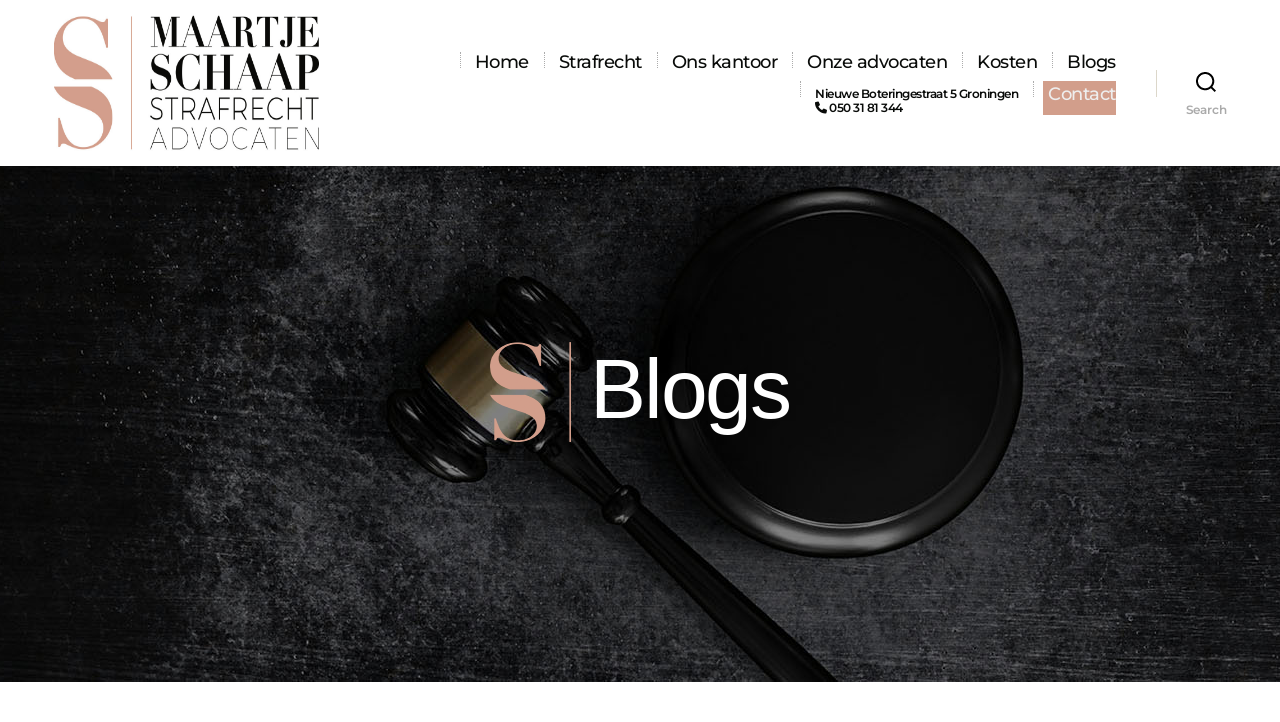

--- FILE ---
content_type: text/html; charset=UTF-8
request_url: https://www.maartjeschaapstrafrecht.nl/blogs/
body_size: 168025
content:
<!DOCTYPE html>

<html class="no-js" lang="nl">

	<head>

		<meta charset="UTF-8">
		<meta name="viewport" content="width=device-width, initial-scale=1.0" >

		<link rel="profile" href="https://gmpg.org/xfn/11">

			<script type="text/javascript">function theChampLoadEvent(e){var t=window.onload;if(typeof window.onload!="function"){window.onload=e}else{window.onload=function(){t();e()}}}</script>
		<script type="text/javascript">var theChampDefaultLang = 'nl_NL', theChampCloseIconPath = 'https://www.maartjeschaapstrafrecht.nl/wp-content/plugins/super-socializer/images/close.png';</script>
		<script>var theChampSiteUrl = 'https://www.maartjeschaapstrafrecht.nl', theChampVerified = 0, theChampEmailPopup = 0, heateorSsMoreSharePopupSearchText = 'Search';</script>
			<script> var theChampFBKey = '', theChampFBLang = 'nl_NL', theChampFbLikeMycred = 0, theChampSsga = 0, theChampCommentNotification = 0, theChampHeateorFcmRecentComments = 0, theChampFbIosLogin = 0; </script>
						<script type="text/javascript">var theChampFBCommentUrl = 'https://www.maartjeschaapstrafrecht.nl/blogs/kwetsbare-verdachten-worden-vaak-verkeerd-begrepen/'; var theChampFBCommentColor = ''; var theChampFBCommentNumPosts = ''; var theChampFBCommentWidth = '100%'; var theChampFBCommentOrderby = ''; var theChampCommentingTabs = "wordpress,facebook,disqus", theChampGpCommentsUrl = 'https://www.maartjeschaapstrafrecht.nl/blogs/kwetsbare-verdachten-worden-vaak-verkeerd-begrepen/', theChampDisqusShortname = '', theChampScEnabledTabs = 'wordpress,fb', theChampScLabel = 'Leave a reply', theChampScTabLabels = {"wordpress":"Default Comments (0)","fb":"Facebook Comments","disqus":"Disqus Comments"}, theChampGpCommentsWidth = 0, theChampCommentingId = 'respond'</script>
						<script> var theChampSharingAjaxUrl = 'https://www.maartjeschaapstrafrecht.nl/wp-admin/admin-ajax.php', heateorSsFbMessengerAPI = 'https://www.facebook.com/dialog/send?app_id=595489497242932&display=popup&link=%encoded_post_url%&redirect_uri=%encoded_post_url%',heateorSsWhatsappShareAPI = 'web', heateorSsUrlCountFetched = [], heateorSsSharesText = 'Gedeeld', heateorSsShareText = 'Delen', theChampPluginIconPath = 'https://www.maartjeschaapstrafrecht.nl/wp-content/plugins/super-socializer/images/logo.png', theChampSaveSharesLocally = 0, theChampHorizontalSharingCountEnable = 0, theChampVerticalSharingCountEnable = 0, theChampSharingOffset = -10, theChampCounterOffset = -10, theChampMobileStickySharingEnabled = 0, heateorSsCopyLinkMessage = "Link gekopieerd.";
				</script>
			<style type="text/css">
						.the_champ_button_instagram span.the_champ_svg,a.the_champ_instagram span.the_champ_svg{background:radial-gradient(circle at 30% 107%,#fdf497 0,#fdf497 5%,#fd5949 45%,#d6249f 60%,#285aeb 90%)}
					.the_champ_horizontal_sharing .the_champ_svg,.heateor_ss_standard_follow_icons_container .the_champ_svg{
					background-color:#D29E8B!important;background:#D29E8B!important;
					color: #ffffff;
				border-width: 1px;
		border-style: solid;
		border-color: transparent;
	}
		.the_champ_horizontal_sharing span.the_champ_svg:hover,.heateor_ss_standard_follow_icons_container span.the_champ_svg:hover{
					background-color:#ffffff!important;background:#ffffff;
				border-color: #D29E8B;
	}
	 div.the_champ_horizontal_sharing span.the_champ_svg svg:hover path:not(.the_champ_no_fill),div.the_champ_horizontal_sharing span.the_champ_svg svg:hover ellipse, div.the_champ_horizontal_sharing span.the_champ_svg svg:hover circle, div.the_champ_horizontal_sharing span.the_champ_svg svg:hover polygon, div.the_champ_horizontal_sharing span.the_champ_svg svg:hover rect:not(.the_champ_no_fill){
		        fill: #D29E8B;
		    }
		    div.the_champ_horizontal_sharing span.the_champ_svg svg:hover path.the_champ_svg_stroke, div.the_champ_horizontal_sharing span.the_champ_svg svg:hover rect.the_champ_svg_stroke{
		    	stroke: #D29E8B;
		    }
			.the_champ_vertical_sharing span.the_champ_svg,.heateor_ss_floating_follow_icons_container span.the_champ_svg{
					background-color: #D29E8B!important;background:#D29E8B!important;
					color: #ffffff;
				border-width: 0px;
		border-style: solid;
		border-color: transparent;
	}
		.the_champ_vertical_sharing span.the_champ_svg:hover,.heateor_ss_floating_follow_icons_container span.the_champ_svg:hover{
							background-color: #F22717!important;
				background: #F22717!important;
						border-color: transparent;
		}
	@media screen and (max-width:783px){.the_champ_vertical_sharing{display:none!important}}div.the_champ_sharing_title{text-align:center}div.the_champ_sharing_ul{width:100%;text-align:center;}div.the_champ_horizontal_sharing div.the_champ_sharing_ul a{float:none;display:inline-block;}</style>
	<meta name='robots' content='max-image-preview:large' />

	<!-- This site is optimized with the Yoast SEO plugin v14.5 - https://yoast.com/wordpress/plugins/seo/ -->
	<title>Blogs Archieven -</title>
	<meta name="robots" content="index, follow" />
	<meta name="googlebot" content="index, follow, max-snippet:-1, max-image-preview:large, max-video-preview:-1" />
	<meta name="bingbot" content="index, follow, max-snippet:-1, max-image-preview:large, max-video-preview:-1" />
	<link rel="canonical" href="https://www.maartjeschaapstrafrecht.nl/category/blogs/" />
	<link rel="next" href="https://www.maartjeschaapstrafrecht.nl/category/blogs/page/2/" />
	<meta property="og:locale" content="nl_NL" />
	<meta property="og:type" content="article" />
	<meta property="og:title" content="Blogs Archieven -" />
	<meta property="og:url" content="https://www.maartjeschaapstrafrecht.nl/category/blogs/" />
	<meta property="og:image" content="https://www.maartjeschaapstrafrecht.nl/wp-content/uploads/2020/06/logo-schaap-strafrecht-facebook.jpg" />
	<meta property="og:image:width" content="1200" />
	<meta property="og:image:height" content="630" />
	<meta name="twitter:card" content="summary_large_image" />
	<script type="application/ld+json" class="yoast-schema-graph">{"@context":"https://schema.org","@graph":[{"@type":"Organization","@id":"https://www.maartjeschaapstrafrecht.nl/#organization","name":"Schaap Strafrecht","url":"https://www.maartjeschaapstrafrecht.nl/","sameAs":[],"logo":{"@type":"ImageObject","@id":"https://www.maartjeschaapstrafrecht.nl/#logo","inLanguage":"nl","url":"https://www.maartjeschaapstrafrecht.nl/wp-content/uploads/2020/06/logo-schaap-strafrecht-facebook.jpg","width":1200,"height":630,"caption":"Schaap Strafrecht"},"image":{"@id":"https://www.maartjeschaapstrafrecht.nl/#logo"}},{"@type":"WebSite","@id":"https://www.maartjeschaapstrafrecht.nl/#website","url":"https://www.maartjeschaapstrafrecht.nl/","name":"Schaap Strafrecht Advocaten","description":"","publisher":{"@id":"https://www.maartjeschaapstrafrecht.nl/#organization"},"potentialAction":[{"@type":"SearchAction","target":"https://www.maartjeschaapstrafrecht.nl/?s={search_term_string}","query-input":"required name=search_term_string"}],"inLanguage":"nl"},{"@type":"CollectionPage","@id":"https://www.maartjeschaapstrafrecht.nl/category/blogs/#webpage","url":"https://www.maartjeschaapstrafrecht.nl/category/blogs/","name":"Blogs Archieven -","isPartOf":{"@id":"https://www.maartjeschaapstrafrecht.nl/#website"},"inLanguage":"nl"}]}</script>
	<!-- / Yoast SEO plugin. -->


<link rel='dns-prefetch' href='//s.w.org' />
<link href='https://fonts.gstatic.com' crossorigin rel='preconnect' />
<link rel="alternate" type="application/rss+xml" title=" &raquo; Feed" href="https://www.maartjeschaapstrafrecht.nl/feed/" />
<link rel="alternate" type="application/rss+xml" title=" &raquo; Reactiesfeed" href="https://www.maartjeschaapstrafrecht.nl/comments/feed/" />
<link rel="alternate" type="application/rss+xml" title=" &raquo; Blogs Categoriefeed" href="https://www.maartjeschaapstrafrecht.nl/category/blogs/feed/" />
		<script>
			window._wpemojiSettings = {"baseUrl":"https:\/\/s.w.org\/images\/core\/emoji\/13.0.1\/72x72\/","ext":".png","svgUrl":"https:\/\/s.w.org\/images\/core\/emoji\/13.0.1\/svg\/","svgExt":".svg","source":{"concatemoji":"https:\/\/www.maartjeschaapstrafrecht.nl\/wp-includes\/js\/wp-emoji-release.min.js?ver=5.7.14"}};
			!function(e,a,t){var n,r,o,i=a.createElement("canvas"),p=i.getContext&&i.getContext("2d");function s(e,t){var a=String.fromCharCode;p.clearRect(0,0,i.width,i.height),p.fillText(a.apply(this,e),0,0);e=i.toDataURL();return p.clearRect(0,0,i.width,i.height),p.fillText(a.apply(this,t),0,0),e===i.toDataURL()}function c(e){var t=a.createElement("script");t.src=e,t.defer=t.type="text/javascript",a.getElementsByTagName("head")[0].appendChild(t)}for(o=Array("flag","emoji"),t.supports={everything:!0,everythingExceptFlag:!0},r=0;r<o.length;r++)t.supports[o[r]]=function(e){if(!p||!p.fillText)return!1;switch(p.textBaseline="top",p.font="600 32px Arial",e){case"flag":return s([127987,65039,8205,9895,65039],[127987,65039,8203,9895,65039])?!1:!s([55356,56826,55356,56819],[55356,56826,8203,55356,56819])&&!s([55356,57332,56128,56423,56128,56418,56128,56421,56128,56430,56128,56423,56128,56447],[55356,57332,8203,56128,56423,8203,56128,56418,8203,56128,56421,8203,56128,56430,8203,56128,56423,8203,56128,56447]);case"emoji":return!s([55357,56424,8205,55356,57212],[55357,56424,8203,55356,57212])}return!1}(o[r]),t.supports.everything=t.supports.everything&&t.supports[o[r]],"flag"!==o[r]&&(t.supports.everythingExceptFlag=t.supports.everythingExceptFlag&&t.supports[o[r]]);t.supports.everythingExceptFlag=t.supports.everythingExceptFlag&&!t.supports.flag,t.DOMReady=!1,t.readyCallback=function(){t.DOMReady=!0},t.supports.everything||(n=function(){t.readyCallback()},a.addEventListener?(a.addEventListener("DOMContentLoaded",n,!1),e.addEventListener("load",n,!1)):(e.attachEvent("onload",n),a.attachEvent("onreadystatechange",function(){"complete"===a.readyState&&t.readyCallback()})),(n=t.source||{}).concatemoji?c(n.concatemoji):n.wpemoji&&n.twemoji&&(c(n.twemoji),c(n.wpemoji)))}(window,document,window._wpemojiSettings);
		</script>
		<style>
img.wp-smiley,
img.emoji {
	display: inline !important;
	border: none !important;
	box-shadow: none !important;
	height: 1em !important;
	width: 1em !important;
	margin: 0 .07em !important;
	vertical-align: -0.1em !important;
	background: none !important;
	padding: 0 !important;
}
</style>
	<link rel='stylesheet' id='wp-block-library-css'  href='https://www.maartjeschaapstrafrecht.nl/wp-includes/css/dist/block-library/style.min.css?ver=5.7.14' media='all' />
<link rel='stylesheet' id='mpp_gutenberg-css'  href='https://www.maartjeschaapstrafrecht.nl/wp-content/plugins/metronet-profile-picture/dist/blocks.style.build.css?ver=2.6.3' media='all' />
<link rel='stylesheet' id='advgb_custom_styles-css'  href='https://www.maartjeschaapstrafrecht.nl/wp-content/uploads/advgb/custom_styles.css?ver=5.7.14' media='all' />
<link rel='stylesheet' id='dashicons-css'  href='https://www.maartjeschaapstrafrecht.nl/wp-includes/css/dashicons.min.css?ver=5.7.14' media='all' />
<link rel='stylesheet' id='fontawesome-css-6-css'  href='https://www.maartjeschaapstrafrecht.nl/wp-content/plugins/wp-font-awesome/font-awesome/css/fontawesome-all.min.css?ver=1.8.0' media='all' />
<link rel='stylesheet' id='fontawesome-css-4-css'  href='https://www.maartjeschaapstrafrecht.nl/wp-content/plugins/wp-font-awesome/font-awesome/css/v4-shims.min.css?ver=1.8.0' media='all' />
<link rel='stylesheet' id='parent-style-css'  href='https://www.maartjeschaapstrafrecht.nl/wp-content/themes/twentytwenty/style.css?ver=5.7.14' media='all' />
<link rel='stylesheet' id='twentytwenty-style-css'  href='https://www.maartjeschaapstrafrecht.nl/wp-content/themes/maartje-schaap-theme/style.css?ver=2.10.1' media='all' />
<style id='twentytwenty-style-inline-css'>
.color-accent,.color-accent-hover:hover,.color-accent-hover:focus,:root .has-accent-color,.has-drop-cap:not(:focus):first-letter,.wp-block-button.is-style-outline,a { color: #e22658; }blockquote,.border-color-accent,.border-color-accent-hover:hover,.border-color-accent-hover:focus { border-color: #e22658; }button,.button,.faux-button,.wp-block-button__link,.wp-block-file .wp-block-file__button,input[type="button"],input[type="reset"],input[type="submit"],.bg-accent,.bg-accent-hover:hover,.bg-accent-hover:focus,:root .has-accent-background-color,.comment-reply-link { background-color: #e22658; }.fill-children-accent,.fill-children-accent * { fill: #e22658; }:root .has-background-color,button,.button,.faux-button,.wp-block-button__link,.wp-block-file__button,input[type="button"],input[type="reset"],input[type="submit"],.wp-block-button,.comment-reply-link,.has-background.has-primary-background-color:not(.has-text-color),.has-background.has-primary-background-color *:not(.has-text-color),.has-background.has-accent-background-color:not(.has-text-color),.has-background.has-accent-background-color *:not(.has-text-color) { color: #ffffff; }:root .has-background-background-color { background-color: #ffffff; }body,.entry-title a,:root .has-primary-color { color: #000000; }:root .has-primary-background-color { background-color: #000000; }cite,figcaption,.wp-caption-text,.post-meta,.entry-content .wp-block-archives li,.entry-content .wp-block-categories li,.entry-content .wp-block-latest-posts li,.wp-block-latest-comments__comment-date,.wp-block-latest-posts__post-date,.wp-block-embed figcaption,.wp-block-image figcaption,.wp-block-pullquote cite,.comment-metadata,.comment-respond .comment-notes,.comment-respond .logged-in-as,.pagination .dots,.entry-content hr:not(.has-background),hr.styled-separator,:root .has-secondary-color { color: #6d6d6d; }:root .has-secondary-background-color { background-color: #6d6d6d; }pre,fieldset,input,textarea,table,table *,hr { border-color: #dbdbdb; }caption,code,code,kbd,samp,.wp-block-table.is-style-stripes tbody tr:nth-child(odd),:root .has-subtle-background-background-color { background-color: #dbdbdb; }.wp-block-table.is-style-stripes { border-bottom-color: #dbdbdb; }.wp-block-latest-posts.is-grid li { border-top-color: #dbdbdb; }:root .has-subtle-background-color { color: #dbdbdb; }body:not(.overlay-header) .primary-menu > li > a,body:not(.overlay-header) .primary-menu > li > .icon,.modal-menu a,.footer-menu a, .footer-widgets a,#site-footer .wp-block-button.is-style-outline,.wp-block-pullquote:before,.singular:not(.overlay-header) .entry-header a,.archive-header a,.header-footer-group .color-accent,.header-footer-group .color-accent-hover:hover { color: #cd2653; }.social-icons a,#site-footer button:not(.toggle),#site-footer .button,#site-footer .faux-button,#site-footer .wp-block-button__link,#site-footer .wp-block-file__button,#site-footer input[type="button"],#site-footer input[type="reset"],#site-footer input[type="submit"] { background-color: #cd2653; }.header-footer-group,body:not(.overlay-header) #site-header .toggle,.menu-modal .toggle { color: #000000; }body:not(.overlay-header) .primary-menu ul { background-color: #000000; }body:not(.overlay-header) .primary-menu > li > ul:after { border-bottom-color: #000000; }body:not(.overlay-header) .primary-menu ul ul:after { border-left-color: #000000; }.site-description,body:not(.overlay-header) .toggle-inner .toggle-text,.widget .post-date,.widget .rss-date,.widget_archive li,.widget_categories li,.widget cite,.widget_pages li,.widget_meta li,.widget_nav_menu li,.powered-by-wordpress,.to-the-top,.singular .entry-header .post-meta,.singular:not(.overlay-header) .entry-header .post-meta a { color: #6d6d6d; }.header-footer-group pre,.header-footer-group fieldset,.header-footer-group input,.header-footer-group textarea,.header-footer-group table,.header-footer-group table *,.footer-nav-widgets-wrapper,#site-footer,.menu-modal nav *,.footer-widgets-outer-wrapper,.footer-top { border-color: #dcd7ca; }.header-footer-group table caption,body:not(.overlay-header) .header-inner .toggle-wrapper::before { background-color: #dcd7ca; }
</style>
<link rel='stylesheet' id='twentytwenty-print-style-css'  href='https://www.maartjeschaapstrafrecht.nl/wp-content/themes/twentytwenty/print.css?ver=2.10.1' media='print' />
<link rel='stylesheet' id='the_champ_frontend_css-css'  href='https://www.maartjeschaapstrafrecht.nl/wp-content/plugins/super-socializer/css/front.css?ver=7.14.5' media='all' />
<script src='https://www.maartjeschaapstrafrecht.nl/wp-includes/js/jquery/jquery.min.js?ver=3.5.1' id='jquery-core-js'></script>
<script src='https://www.maartjeschaapstrafrecht.nl/wp-includes/js/jquery/jquery-migrate.min.js?ver=3.3.2' id='jquery-migrate-js'></script>
<script src='https://www.maartjeschaapstrafrecht.nl/wp-content/themes/maartje-schaap-theme/js/back-to-top.js?ver=5.7.14' id='custom-script-js'></script>
<script src='https://www.maartjeschaapstrafrecht.nl/wp-content/themes/twentytwenty/assets/js/index.js?ver=2.10.1' id='twentytwenty-js-js' async></script>
<script id='twentytwenty-js-js-after'>
window.addEventListener( "load", function() {

				if ( typeof jQuery === "undefined" ) {
					return;
				}

				jQuery( document ).on( "wpformsPageChange wpformsShowConditionalsField", function() {

					if ( typeof twentytwenty === "undefined" || typeof twentytwenty.intrinsicRatioVideos === "undefined" || typeof twentytwenty.intrinsicRatioVideos.makeFit === "undefined" ) {
						return;
					}

					twentytwenty.intrinsicRatioVideos.makeFit();
				} );

				jQuery( document ).on( "wpformsRichTextEditorInit", function( e, editor ) {

					jQuery( editor.container ).find( "iframe" ).addClass( "intrinsic-ignore" );
				} );
			} );
</script>
<link rel="https://api.w.org/" href="https://www.maartjeschaapstrafrecht.nl/wp-json/" /><link rel="alternate" type="application/json" href="https://www.maartjeschaapstrafrecht.nl/wp-json/wp/v2/categories/8" /><link rel="EditURI" type="application/rsd+xml" title="RSD" href="https://www.maartjeschaapstrafrecht.nl/xmlrpc.php?rsd" />
<link rel="wlwmanifest" type="application/wlwmanifest+xml" href="https://www.maartjeschaapstrafrecht.nl/wp-includes/wlwmanifest.xml" /> 
<meta name="generator" content="WordPress 5.7.14" />
<!-- start Simple Custom CSS and JS -->
<script>
jQuery(function($)  {
var scroll = $(window).scrollTop();

$(window).scroll(function(){ 
$('.site-logo img').css({"transition":"height 0.1s linear, width 0.1s linear, max-height 0s"});

  if ($(this).scrollTop() > 10){  
$('.site-logo img').css({"transition":"height 0.75s linear, width 0.75s linear, max-height 0.75s"});
$('.site-logo img').css({"maxHeight":"9rem"});
 } 
else{
$('.site-logo img').css({"maxHeight":"16rem"});
    }
});
 }); 
  
 </script>
<!-- end Simple Custom CSS and JS -->
<!-- start Simple Custom CSS and JS -->
<style>
h4 {
	font-family: sans-serif!important;
	font-size: 28px!important;
}
ol {
   list-style-type: upper-roman;
	font-weight: bold;
}
.chw-widget { 
   width: 80%;
    background: #ff0000;
    margin: auto;
    border: 5px solid;
    font-weight: 800;
	padding-top: 10px;
	padding-bottom:1px;
	margin-top: 20px;
	text-align: center;
}
.page-id-1092 .table-blog-list-div-class {
display:none;
}
.page-id-1092 .table-blog-list-div-class-onlydate {
display:none;
}
.column-two {
  padding-top: 0px!important;
  margin-top: 0px!important;
  padding-right:50px;
}
.footer-widgets {
    width: auto;
}
.footer-widgets-outer-wrapper {
    padding: 8rem 0 0 0!important;
}
.footermenu-tableclass {
  font-size: 22px!important;
}
.footermenu-tableclass  th, td {
  line-height: 1.8!important;
}
.footer-widgets-outer-wrapper img {
padding-top: 20px;
}
.footermenu-tableclass  h4, .heading-size-4, h5, .heading-size-5, h6, .heading-size-6 {
    margin: 0rem auto 0rem;
}
.footer-voorwaarden {
text-align: center;
  font-size: 15px!important;
}
/* Menu knop naast contact Boteringestraat en telefoonnumer - streep onder menu uit en hover tekst kleur  */
.primary-menu-wrapper .menu-item-1007 > a::before {
  height: 0px!important;
}
.primary-menu-wrapper .menu-item-1007 a:hover {
  color: #D29E8B;
}
.telmenu-class {
  font-weight: 600!important;
  font-style: normal;
  font-size: 12px!important;
  line-height: 14px!important;
  padding-top:6px!important;
}
/* padding bovenkant mobile menu  */
.mobile-menu {
    display: block;
    padding-top: 50px;
}
/* zoek veld pagina boven en ondermarge */
.no-search-results-form {
    padding-top: 8rem;
    padding-bottom: 6rem;
}
/* achtergrond kleur blog artikel    */
.single-post .entry-content {
    background-color: #000 !important;
    padding-top: 70px;
    padding-bottom: 60px;
    padding-left: 60px;
    padding-right: 60px;
    margin-left: auto;
    margin-right: auto;
    max-width: 1320px;
}
/* tekst kleur blog artikel    */
.single-post .category-blogs .entry-content {
    color: #cacaca!important;
}
.single-post .category-blogs .entry-content  strong{
 color: #cacaca!important; 
}
.category-blogs strong{
 color: #666!important; 
}
.category-blogs .entry-content{
 color: #666!important; 
}
.single-post .author-bio {
		margin-top: 5rem!important; 
		min-height: 8rem;
		padding-left: 10rem;
		position: relative;
}
.search-results .archive-title {
display: none;
}
.search-results .entry-header-inner {
padding-top: 60px;
}
#topbutton {
  display: inline-block;
  position: fixed;
  display: none;
  height: 50px;
  width: 50px;
  right: 30px;
  bottom: 30px;
  border-radius: 4px;
  z-index: 1;
  text-decoration: none;
  color: #ffffff;
  background-color: #D29E8B;
  transition: background-color .3s, opacity .5s, visibility .5s;
  text-align: center;
}
#topbutton::after {
  content: "\f077";
  font-family: FontAwesome;
  font-weight: normal;
  font-style: normal;
  font-size: 2em;
  line-height: 50px;
  color: #fff;
}
#topbutton:hover {
  cursor: pointer;
  background-color: #333;
}

/* Styles for the content section */
.tabel-class {
    border-collapse: collapse;
    width: 100%;
    font-size: 1.6rem!important;
}
.author-bio {
		margin-top: 1rem;
		min-height: 8rem;
		padding-left: 10rem;
		position: relative;
	}
/* volgende vorige blog post bericht titel  */
.pagination-single a {
    align-items: baseline;
    display: flex;
    font-weight: 300!important;
    letter-spacing: -0.0275em;
    text-decoration: none;
    flex: 1;
}
.pagination-single {
    font-size: 1.9rem!important;
    margin-top: 8rem;
}

/* regel afstand teksten  */
.entry-content, .entry-content p, .post-content, .page-content, .post-excerpt, .entry-summary, .entry-excerpt, .excerpt, .excerpt p {
    line-height: 2.4;
}
/* regel afstand homepage */
.home .entry-content p {
  line-height: 1.6;
  font-size: 1.5rem;
}
/* homepagina verwijderd entry-header-inner titel etc */
.home .entry-header-inner.section-inner.medium {
display: none;   
}


/* afstand social delen onder blog artikelen  */
div.the_champ_sharing_title {

    text-align: center;
    padding-top: 50px;

}
/* opsommingstekens marges en line height   */ 
li {
   line-height: 1.9!important;
   margin: 0.5rem 0 0 5rem;
   margin-top: 0.5rem;
   margin-right: 0px;
   margin-bottom: 0px;
   margin-left: 5rem;
}
/* lettertype instelling tekst bij opsommingstekens  */
.entry-content p, .entry-content ol, .entry-content ul, .entry-content dl, .entry-content dt {
    font-family: "Montserrat";
    letter-spacing: normal;
}
/* afstand lees meer... homepagina  */
.advgb-post-readmore {
    margin-top: 10px;
    padding-bottom: 40px;
}
.entry-content {
 font-size: 1.6rem!important;
}
/*   zoekresultaten gevonden tekst  */
.intro-text {
    font-size: 2rem;
    margin-top: 5.5rem;
  color: #fff;
    text-decoration: none;
}
/* contactpagina rechter block lettertype  */
.contact-right-block-class p, .contact-right-block-class li{
  line-height: 0.2!important;

  font-size: 1.6rem!important;
}
/* recente posts titel font grootte  */
.wp-block-latest-posts a, .wp-block-latest-comments__comment-meta {
    font-weight: 700;
    letter-spacing: -0.025em;
    line-height: 1.25;
    font-size: 1.6rem;
}
/*    blog titel links uitlijnen  */
h2.entry-title {
text-align: left!important;
  padding-left:40px;
}
.table-blog-list-div-class {
  margin-left: 0!important;
  padding-left: 40px;
  width: 550px!important;
  text-align: left;
}

#table-blog-list-class td{
   border: 0rem solid #dcd7ca;
   line-height: 1.5;
   margin: 0;
   margin-left: 0px;
   overflow: visible;
   padding-left: 0.5em;
   padding-top: 0.1em;
   padding-bottom: 0.1em;
}
.post-1305 .entry-content{
background-color: #fff !important;
color: #212121  !important;
}

/* paddings strafrecht pagina's  */
.post-550 .entry-content,
.post-552 .entry-content,
.post-554 .entry-content,
.post-556 .entry-content,
.post-558 .entry-content,
.post-560 .entry-content,
.post-562 .entry-content,
.post-564 .entry-content,
.post-566 .entry-content,
.post-1305 .entry-content{
padding-left:80px;
padding-right:80px;
padding-top:50px;
padding-bottom:80px;
}
/* logo header instellingen  */
.site-logo img {
    max-height: 9rem;
    margin: 0 auto;
    width: auto;
    padding-bottom: 0px;
    padding-top: 7px;
/*  transition: height 0.55s linear, width 0.55s linear, max-height 0.55s linear!important;  */
}

/* tabel instelling pagina Strafrecht */
.strafrecht-table-class td {
line-height: 1.8!important;
} 
table.strafrecht-table-class {
  margin-left:0px!important;
  padding-top:20px;
}  

/* afstand banner foto bovenkant website ivm sticky header menu   */
#site-content {
    padding-top: 157px !important;
}
/* medewerker block links instellingen */
.medewerker-block-informatie-class {
 padding-left:60px;
 padding-top:50px;
 padding-bottom:50px;
} 
.medewerker-left-block-class a {
    color: #fff;
    text-decoration: none;
}
.medewerker-tekst-block-right-class {
 padding-left:60px;
 padding-right:60px;
 padding-top:70px;
 padding-bottom:60px;
}
/* header menu vast bovenin en 100% breed  */
#site-header {
    position: fixed;
    width: 100%;
    z-index: 1000;
}
/*  medewerker block links achtergrond kleur rood en tekst wit   */
.medewerker-left-block-class {
 background-color: #D29E8B;
 color: #fff; 
}
.medewerker-left-block-class .wp-block-advgb-table td {
 background-color: #D29E8B;
 color: #fff!important;
 line-height: 1.8!important;
}

/* marges blokken vaste Pagina's met sidebar   */
.post-169 .wp-block-column {
  margin-bottom: 0;
  padding-top: 70px;
  padding-bottom: 50px;
  padding-left: 80px;
  padding-right: 40px;
}
/* Ons Kantoor pagina rechter kolom kleur tekst  */
.onskantoor-blok2-class {
 color: #777; 
}
.onskantoor-blok2-class strong{
 color: #666!important; 
}

/* Kosten pagina rechter kolom kleur tekst  */
.contact-right-block-class {
  color: #777; 
}
.contact-right-block-class strong{
 color: #666!important; 
}
.post-169 .wp-block-column:not(:first-child) {
    margin-left: 30px;
    background-color: #F7F7F7;
}
.post-336 .wp-block-column {
 margin-bottom: 0;
 padding-top: 70px;
 padding-bottom: 50px;
 padding-left: 80px;
 padding-right: 40px;
}
.post-336 .wp-block-column:not(:first-child) {
    margin-left: 30px;
    background-color: #F7F7F7;
}
.post-406 .wp-block-column {
    margin-bottom: 0;
    padding-top: 70px;
    padding-bottom: 50px;
    padding-left: 80px;
}
.post-406 .wp-block-column:not(:first-child) {
    margin-left: 30px;
    background-color: #F7F7F7;
}
.post-379 .wp-block-column {
    margin-bottom: 0;
    padding-top: 50px;
    padding-bottom: 10px;
    padding-left: 20px;
  padding-right: 20px; 
}
/* Zoek resultaten achtergrond kleur  */
.search-results .entry-content {
background-color: #FFFFFF !important;
}

/*  max breedte titel tekst  */
.section-inner.medium {
max-width: 1240px; 
}
.single-post .category-blogs .entry-title {
width: 1000px!important;
margin-left: auto;
margin-right: auto;
}
/* verwijder auteur image en naam in titel bij blog posts  */
.single-post .advgb-post-author  {
display: none;
}
.single-post .table-blog-list-div-class img {
display: none;
}
/* date opmaak in titel bij Blog posts  */
.single-post .advgb-post-date {

letter-spacing: 0.1em;
color: white;
font-size: 1.6rem;
text-transform: uppercase;
}  
/* auteur info Blog list overview  */
.table-blog-list-div-class {
width: 450px;
margin-left: auto;
margin-right: auto;
}
/*  blog list overview seperator kleur  */
cite, figcaption, .wp-caption-text, .post-meta, .entry-content .wp-block-archives li, .entry-content .wp-block-categories li, .entry-content .wp-block-latest-posts li, .wp-block-latest-comments__comment-date, .wp-block-latest-posts__post-date, .wp-block-embed figcaption, .wp-block-image figcaption, .wp-block-pullquote cite, .comment-metadata, .comment-respond .comment-notes, .comment-respond .logged-in-as, .pagination .dots, .entry-content hr:not(.has-background), hr.styled-separator, :root .has-secondary-color {
    color: #d9d9d9;
}
/*   Blog list ruimte tussen auteur en Intro tekst   */
/* .category-blogs .entry-content{   */
/* padding-top: 10px!important;   */
/*  }    */

body {
    -webkit-font-smoothing: antialiased;
    -moz-osx-font-smoothing: grayscale;
    -webkit-text-size-adjust: none;
    font-size: 1.6em;
    line-height: 2.0;
    color: #090b09;
}

h2 {

    color: #212121;
    font-size: 2.4rem;
    padding: 0 0rem;
    margin-bottom: 1.2rem;
    letter-spacing: 0;
    -webkit-font-smoothing: antialiased;
}
/* blog posts overzicht titel */
h2.entry-title {

    font-size: 3.4rem;
    line-height: 4.0rem;
    font-weight: 300;
    color: #212121;
    text-rendering: optimizelegibility;
    -webkit-font-smoothing: antialiased;
}
/* marge boven eerste blog artikel  */
body:not(.singular) main > article:first-of-type {
    padding: 1rem 0 0;
}
/*  logo S afbeelding voor entry H1 title */
.entry-header-inner {
   padding-top:185px;
}
.archive-header {
   padding-top:185px;
}
h1.entry-title {
   background:transparent url('/wp-content/uploads/template/logo-s-100px.png') no-repeat;
    position:relative;
    display: inline-block;
    margin:0 25px;
    padding-left:100px;
    height:100px;
    font-weight: 400;
    color:  #fff;
}
/*  blog posts overzicht pagina titel over header image  */
h1.archive-title {
   background:transparent url('/wp-content/uploads/template/logo-s-100px.png') no-repeat;
      position:relative;
    display: inline-block;
  margin:0 25px;
      padding-left:100px;
    height:100px;
    font-weight: 400;
    color:  #fff;
    font-size: 8.4rem;
    -webkit-font-smoothing: antialiased;
}


/* footer background color links en rechts */
.footer-nav-widgets-wrapper {   
  background-color: #f7f7f7;
}
/* footer background color midden */
.footer-inner {
  background-color: #EEE;
  max-width: 1320px;
  margin-left: auto;
  padding-left:60px;
  margin-right: auto;
}
/* marge onder content */
.section-inner {
 margin-bottom: 0px; 
}
/* footer border bottom op 0 */
.footer-widgets-outer-wrapper {
  border-bottom: 0rem solid #dedfdf;
  border-bottom-color: rgb(222, 223, 223);
}

/* rode streep linksboven in footer */
.footer-inner::before {
    content: '';
    position: absolute;
    left: 0;
    width: 9.6rem;
    height: 4px;
    background: #D29E8B;
    left: 20%;
}
/*  smoelenboek personen image hover         */
.smoelenboekpersoon {
 padding-bottom:30px; 
}
.smoelenboekpersoon img {
      filter: url(filters.svg#grayscale); /* Firefox 3.5+ */
      filter: gray; /* IE5+ */
      -webkit-filter: grayscale(1); /* Webkit Nightlies & Chrome Canary */
      -webkit-transition: all .5s ease-in-out;
}
.comp-smoelenboekpersoon a img {
    -webkit-transition: 0.2s ease-out;
    -moz-transition: 0.2s ease-out;
    -o-transition: 0.2s ease-out;
    transition: 0.2s ease-out;
    margin: auto;
}
.smoelenboekpersoon a:hover img {
     filter: none;
     -webkit-filter: grayscale(0);
    -webkit-transform: scale(1.1);
    -moz-transform: scale(1.1);
    -ms-transform: scale(1.1);
    -o-transform: scale(1.1);
    transform: scale(1.1);
    -webkit-backface-visibility: hidden;
    -moz-backface-visibility: hidden;
    backface-visibility: hidden;
    -webkit-transition: 1.5s ease-out;
    -moz-transition: 1.5s ease-out;
    -o-transition: 1.5s ease-out;
    transition: 1.5s ease-out;
    margin: auto;
}
.smoelenboekpersoon figure img {
    -webkit-transition: 1.5s;
    -moz-transition: 1.5s;
    -o-transition: 1.5s;
    transition: 1.5s;
    -webkit-transform: scale(1);
    -moz-transform: scale(1);
    -ms-transform: scale(1);
    -o-transform: scale(1);
    transform: scale(1);
    -webkit-backface-visibility: hidden;
    -moz-backface-visibility: hidden;
    backface-visibility: hidden;
    z-index: 0;
}
.smoelenboekpersoon figure {
    overflow: hidden;
    z-index: 1;
    position: relative;
    background: #dfdfdf;
}
.smoelenboekpersoon figure:hover img {
  opacity: 1;
    -webkit-animation: flash 2.0s;
	animation: flash 2.0s;
}
@-webkit-keyframes flash {
	0% {
		opacity: .5;
	}
	100% {
		opacity: 1;
	}
}
@keyframes flash {
	0% {
		opacity: .5;
	}
	100% {
		opacity: 1;
	}
}

/* Advanced Gutenberg tabel tekst instelling  */
.wp-block-advgb-table td {
font-family: "Montserrat";
font-weight: 300;
line-height: 2.0;
-webkit-text-size-adjust: none;
/* background-color:#D29E8B;  */
color:#D29E8B;
}
/*  blog posts titel over header image  */
.category-blogs .entry-header-inner {
    padding-top: 120px;
}
.category-blogs h1.entry-title {
/*    padding-top: 60px;  */
    font-weight: 400;
    color:  #fff;
    font-size: 5.4rem;
    -webkit-font-smoothing: antialiased;
}
/*  blog posts auteur + postdatum kleur over header image  */
.site-description, body:not(.overlay-header) .toggle-inner .toggle-text, .widget .post-date, .widget .rss-date, .widget_archive li, .widget_categories li, .widget cite, .widget_pages li, .widget_meta li, .widget_nav_menu li, .powered-by-wordpress, .to-the-top, .singular .entry-header .post-meta, .singular:not(.overlay-header) .entry-header .post-meta a {
  color: #aaa;
}
.entry-categories-inner a {
    display: none;
}
a {
    color: #D29E8B;
    text-decoration: none;
}

/* breedte pagina */
.entry-content > :not(.alignwide):not(.alignfull):not(.alignleft):not(.alignright):not(.is-style-wide) {
  max-width: 1320px;
  width: calc(100%);
}
.home .entry-content > * {
   margin-left: auto;
   margin-right: auto;
   margin-bottom: 0em;
}
/* bovenmarge Onze advocaten pagina  */
.page-id-379 .entry-content {
  padding-top: 50px;
}
/* achtergrondkleur zijkanten content page marge boven en onder */
.entry-content {
  background-color: #090B09!important;
  padding-top: 0px;
  padding-bottom: 0px;
  padding-left: 0px;
  padding-right:0px;
  margin-left: auto;
  margin-right: auto;
  max-width: 1320px;
  color: #B6B6B6;
}
/* -------------------------------------------- */

.post-inner {
    padding-top: 0rem;
}
/* hoogte div post-meta-wrapper boven footer op 0 */
.post-meta-wrapper {
    margin-top: 0rem;
    margin-right: auto;
    margin-left: auto;
    max-width: 58rem;
    width: 100%;
    height: 0px;
}
/* achtergrondkleur zijkanten content page marge boven en onder */

.home .entry-content {
  background-color: #F7F7F7 !important;
  padding-top: 0px;
  padding-bottom: 0px;
  padding-left: 0px;
  padding-right: 0px;
}

/* ------------------------------------------------ */
/* achtergrondkleur posts zijkanten links en rechts */
.post-inner {
  background-color: #F7F7F7 !important;
}
/* header border bottom 1px */
#site-header {
/* border-bottom: 1px solid #f2f2f2; */
}
/* ------------------------------------------------ */
.wp-block-advgb-columns .advgb-columns-wrapper .frontpage-center-class {
 background-color: #212121; 
}  

/* verbergt titel artikel op homepage */
.home h1.entry-title {
  display: none;
}
/* ------------------------------------------------ */
.singular .entry-header {
    padding: 0rem 0;
}
.entry-content > :first-child {
    margin-top: 0;
}
/* achtergrondkleur content homepage */
/* #advgb-cols-2bd52287-9a0c-4d1b-a5fd-0c0a2fcbc030 {  */
.frontpage-center-class {
    padding-top: 50px;
    padding-right: 40px;
    padding-bottom: 100px!important;
    padding-left: 40px;
    background-color: #090B09;
}
/* marges onder en boven content div */
.wp-block-archives:not(.alignwide):not(.alignfull), .wp-block-categories:not(.alignwide):not(.alignfull), .wp-block-code, .wp-block-columns:not(.alignwide):not(.alignfull), .wp-block-cover:not(.alignwide):not(.alignfull):not(.alignleft):not(.alignright):not(.aligncenter), .wp-block-embed:not(.alignwide):not(.alignfull):not(.alignleft):not(.alignright):not(.aligncenter), .wp-block-gallery:not(.alignwide):not(.alignfull):not(.alignleft):not(.alignright):not(.aligncenter), .wp-block-group:not(.has-background):not(.alignwide):not(.alignfull), .wp-block-image:not(.alignwide):not(.alignfull):not(.alignleft):not(.alignright):not(.aligncenter), .wp-block-latest-comments:not(.aligncenter):not(.alignleft):not(.alignright), .wp-block-latest-posts:not(.aligncenter):not(.alignleft):not(.alignright), .wp-block-media-text:not(.alignwide):not(.alignfull), .wp-block-preformatted, .wp-block-pullquote:not(.alignwide):not(.alignfull):not(.alignleft):not(.alignright), .wp-block-quote, .wp-block-quote.is-large, .wp-block-quote.is-style-large, .wp-block-verse, .wp-block-video:not(.alignwide):not(.alignfull) {
    margin-bottom: 0rem;
    margin-top: 0;
}
/* header hoogte */
.header-inner {
    align-items: center;
    display: flex;
    justify-content: space-between;
    padding: 0.8rem 0;
}

/* header image logo margins */
.header-titles .site-title, .header-titles .site-logo, .header-titles .site-description {
    margin: 0 0 0 1.4rem;
}
/* header image logo padding en size */
.site-logo img {
  max-height: 16rem;
  margin: 0 auto;
  width: auto;
  padding-bottom: 2px;
  padding-top: 10px;
/*  image-rendering: crisp-Edges;  */
  shape-rendering: crispEdges;
  image-rendering: -webkit-optimize-contrast;
}
/* afmeting zoek icoon */
.search-toggle .toggle-icon, .search-toggle svg {
    height: 2.0rem;
    max-width: 2.3rem;
    width: 2.0rem;
}
/* tabel en td border 0 pixels breed  */
table, td {
   border: 0rem solid #dcd7ca;
}
/* header menu tekst kleur  */
body:not(.overlay-header) .primary-menu > li > a, body:not(.overlay-header) .primary-menu > li > .icon, .modal-menu a, .footer-menu a, .footer-widgets a, #site-footer .wp-block-button.is-style-outline, .wp-block-pullquote::before, .singular:not(.overlay-header) .entry-header a, .archive-header a, .header-footer-group .color-accent, .header-footer-group .color-accent-hover:hover {
    color: #090b09;
}
/* header menu verwijder standaard underline streep onder tekst  */
.primary-menu li.current-menu-item > a, .primary-menu li.current-menu-item > .link-icon-wrapper > a {
   text-decoration: none;
}
/* contact menu rood blok  */
.menu-item-414 {
background-color:  #D29E8B;
}
.menu-item-414 a {
color: #eee!important;
padding-top:3px!important;  
}
.menu-item-414 a:hover {
color: #fff!important;
}
/* recents posts frontpage titel lettertype  */
.advgb-post-title a {
  color: #fff !important;
  font-size: 1.1em;
  font-weight: 400;
  text-rendering: optimizelegibility;
  -webkit-font-smoothing: antialiased;
}
/*  Post info auteur image */
.site .avatar {
  border-radius: 0%;
}
/*  ------------------------ */
/* frontpage recent posts auteur box lettertype  */
.advgb-post-info {

  -webkit-font-smoothing: antialiased;
}
.advgb-post-info a {
   color: #fff !important;
   font-size: 1.5rem;
  -webkit-font-smoothing: antialiased;
}
.advgb-post-date {
    color: #737373;
    font-size: 1.3rem;
  -webkit-font-smoothing: antialiased;
}
.advgb-post-info td {
  padding: 0px 10px 0px 10px;
}  
.advgb-post-content {
  letter-spacing: normal;
  color: #B6B6B6;
  font-size: 1.5rem;
  line-height: 2.6rem;
  -webkit-font-smoothing: antialiased;
}
/*  frontpage linker kolom lettertype  */
.advgb-column-inner {

  color: #B6B6B6;
  font-size: 2.0rem;
  line-height: 3.8rem;
  -webkit-font-smoothing: antialiased;
}
/*  frontpage titel linker kolom lettertype  */
.frontpage-title-left-class {
padding: 50px 0px 0px 0px;
font-size: 3.0rem !important;
display: inline-block;
line-height: 3.6rem;
color: #d29e8b;
-webkit-font-smoothing: antialiased;
}

/* button kleur */
button:not(.toggle), .button, .faux-button, .wp-block-button__link, .wp-block-file .wp-block-file__button, input[type="button"], input[type="reset"], input[type="submit"], .bg-accent, .bg-accent-hover:hover, .bg-accent-hover:focus, :root .has-accent-background-color, .comment-reply-link {
    background-color: #D29E8B;
}
/* tabel instellingen */
.tabel-class {

  border-collapse: collapse;
  width: 100%;
}

.tabel-class td, .tabel-class th {
  border: 1px solid #ddd;
  padding: 8px;
}
.tabel-class tr:nth-child(even){background-color: #282828;}
.tabel-class tr:hover {background-color: #C28F7C;color: white;}
.tabel-class th {
  padding-top: 12px;
  padding-bottom: 12px;
  text-align: left;
  background-color: #222;
  color: white;
}

.archive-header.has-text-align-center.header-footer-group {
  background: url('https://www.maartjeschaapstrafrecht.nl/wp-content/uploads/template/hamer-1320x525px-dark.jpg')!important; 
  height: 525px;
  background-repeat: no-repeat!important;
  background-position: 50%!important;
  background-color: #F7F7F7 !important;
}
.category-blogs .post-inner {
    background-color: #FFF !important;
}
.category-blogs .footer-nav-widgets-wrapper {   
  background-color: #FFF!important;
}
/*  image boven posts en artikelen  */
.singular .entry-header {
  background: url('https://www.maartjeschaapstrafrecht.nl/wp-content/uploads/template/boek-1320x525px-dark.jpg'); 
  height: 525px;
  background-repeat: no-repeat!important;
  background-position: 50%!important;
  background-color: #F7F7F7 !important;
}
/*  Strafrecht pagina image boven posts en artikelen  */
.post-105 .entry-header.has-text-align-center.header-footer-group {
  background: url('https://www.maartjeschaapstrafrecht.nl/wp-content/uploads/template/front-1320x525px-dark.jpg')!important; 
  height: 525px;
  background-repeat: no-repeat!important;
  background-position: 50%!important;
  background-color: #F7F7F7 !important;
}
.post-105 .post-inner {
    background-color: #F7F7F7 !important;
}
.page-id-105 .footer-nav-widgets-wrapper {   
  background-color: #F7F7F7!important;
}
/*  Onze advocaten pagina image boven posts en artikelen  */
.post-379 .entry-header.has-text-align-center.header-footer-group {
  background: url('https://www.maartjeschaapstrafrecht.nl/wp-content/uploads/template/boek-1320x525px-dark.jpg')!important; 
  height: 525px;
  background-repeat: no-repeat!important;
  background-position: 50%!important;
  background-color: #F7F7F7 !important;
}
.post-379 .post-inner {
    background-color: #F7F7F7 !important;
}
.page-id-379 .footer-nav-widgets-wrapper {   
  background-color: #F7F7F7!important;
}
.home .entry-header {
  background: none!important;
  height: 0px;
  margin-top: 0em!important;
}
/*  marge content en footer */
.footer-top-visible .footer-nav-widgets-wrapper, .footer-top-hidden #site-footer {
    margin-top: 0rem;
}
/*  divider streep onder header titel */
.divider-class {
    display:block;
    position: absolute;
    content: "";
    width: 200px;
    height: 40px; 
    left: calc(50% - 99px);
    background: transparent url('https://www.maartjeschaapstrafrecht.nl/wp-content/uploads/template/divider4.png') center no-repeat;
  }
/*  footer horizontale streep boven */
.reduced-spacing.footer-top-visible .footer-nav-widgets-wrapper, .reduced-spacing.footer-top-hidden #site-footer {
    border-top-width: 0rem;
}
/*  blog overview auteur info tabel */
.table-blog-list-class table {
  width: 450px;
  margin-left: auto;
  margin-right: auto;
}

.call-to-action {
    -webkit-transition: 0.2s ease-out;
    -moz-transition: 0.2s ease-out;
    -o-transition: 0.2s ease-out;
    transition: 0.2s ease-out;

    display: inline-block;
    margin: 0;
    cursor: pointer;
    text-align: center;
    padding: 1.2rem 8.4rem;
    border: 0;
    font-size: 1.6rem;
    text-transform: uppercase;
    letter-spacing: 0.2rem;
    color: #636363;
    padding: 2.4rem 1.2rem 2.4rem 7.2rem;
    position: relative;
    text-align: left;
    color: #212121;
}
.call-to-action .arrow {
    left: 1.2rem;
    right: auto;
    top: 50%;
}
.meer-blogs-class {
  position: relative;
  padding-right: 80px !important;
}
.meer-blogs-class a {
  color: #fff;
}  
.pijl {
    position: absolute;
    z-index: 2;
    /* left: 0; */
    right: 0;
/*    margin: -3.7rem 40px 0;   */
    margin: -29px 40px 0px 0px;
    width: 1.8rem;
    height: 1.8rem;
}
.pijl:before {
    -webkit-transition: all 0.3s cubic-bezier(0.77, 0, 0.175, 1);
    -moz-transition: all 0.3s cubic-bezier(0.77, 0, 0.175, 1);
    -o-transition: all 0.3s cubic-bezier(0.77, 0, 0.175, 1);
    transition: all 0.3s cubic-bezier(0.77,0,0.175,1);
    -webkit-transform: rotate(45deg);
    -moz-transform: rotate(45deg);
    -ms-transform: rotate(45deg);
    -o-transform: rotate(45deg);
    transform: rotate(45deg);
    content: '';
    width: 1.8rem;
    height: 1.8rem;
    background: #D29E8B;
    display: block;
    position: absolute;
    z-index: 10;
}
.pijl:after {
    font-family: "schaap";
    font-size: 11px;
    content: 'c';
    width: 1.8rem;
    height: 1.8rem;
    font-weight: 800;
    display: block;
    color: white;
    text-transform: none;
    position: relative;
    margin: auto;
    z-index: 11;
    text-align: center;
    text-indent: 2px;
    line-height: calc(2rem - 1px);
}
.pijl:hover::before  {
  -webkit-transform: rotate(45deg) scale(1.2);
  -moz-transform: rotate(45deg) scale(1.2);
  -ms-transform: rotate(45deg) scale(1.2);
  -o-transform: rotate(45deg) scale(1.2);
  transform: rotate(45deg) scale(1.2);
  }
.pijl:hover::after  {
        position:absolute;
        top:0; bottom:0; right:0;
        width:100%;
        opacity: 1;
       -moz-animation: showHide 0.5s ease-in alternate infinite forwards; /* Firefox */
       -webkit-animation: showHide 0.5s ease-in alternate infinite forwards; /* Safari and Chrome */
       -ms-animation: showHide 0.5s ease-in alternate infinite forwards; /* IE10 */
       -o-animation: showHide 0.5s ease-in alternate infinite forwards; /* Opera */
       animation-iteration-count: 1;
       animation: showHide 0.5s ease-in alternate normal forwards;
    }
    @keyframes showHide {
    0% {width:100%; opacity: 1;}
    33% {width:0%; opacity: 0;}
    66% {width:200%; opacity: 0;}
    100% {width:100%; opacity: 1;}
    }
/* verwijder auteur en datum onder title op de vaste pagina's  */
.post-105 .table-blog-list-div-class {
display: none;
}
.post-105 .table-blog-list-div-class-onlydate {
 display: none; 
} 

/* achtergrondkleur zijkanten content page marge boven en onder */
.post-105 .entry-content {
  background-color: #090B09 !important;
  padding-top: 70px;
  padding-bottom: 60px;
  padding-left: 60px;
  padding-right:60px;
  margin-left: auto;
  margin-right: auto;
  max-width: 1320px;
  color: #B6B6B6;
}
/*  letter vet kleur pagina Strafrecht  */
.post-105 b, strong {
    font-weight: 700;
    color: #eee;
}
/* bij aanmaak nieuwe advocaat pagina - verwijder auteur naam en datum geplaatst op onder titel pagina's   */
.post-470 .table-blog-list-div-class, .post-470 .table-blog-list-div-class-onlydate,.post-466 .table-blog-list-div-class, .post-466 .table-blog-list-div-class-onlydate,.post-468 .table-blog-list-div-class, .post-468 .table-blog-list-div-class-onlydate,.post-472 .table-blog-list-div-class, .post-472 .table-blog-list-div-class-onlydate, .post-474 .table-blog-list-div-class, .post-474 .table-blog-list-div-class-onlydate, .post-1145 .table-blog-list-div-class, .post-1145 .table-blog-list-div-class-onlydate, .post-1212 .table-blog-list-div-class, .post-1212 .table-blog-list-div-class-onlydate, .post-1233 .table-blog-list-div-class, .post-1233 .table-blog-list-div-class-onlydate, .post-1269 .table-blog-list-div-class, .post-1269 .table-blog-list-div-class-onlydate, .post-1288 .table-blog-list-div-class, .post-1288 .table-blog-list-div-class-onlydate , .post-1330 .table-blog-list-div-class-onlydate{
 display: none; 
}
/* bij aanmaak nieuwe advocaat pagina - verwijder auteur naam en datum onder titel pagina's advocaten   */
.post-550 .table-blog-list-div-class, .post-550 .table-blog-list-div-class-onlydate,
.post-552 .table-blog-list-div-class, .post-552 .table-blog-list-div-class-onlydate,
.post-554 .table-blog-list-div-class, .post-554 .table-blog-list-div-class-onlydate,
.post-556 .table-blog-list-div-class, .post-556 .table-blog-list-div-class-onlydate,
.post-558 .table-blog-list-div-class, .post-558 .table-blog-list-div-class-onlydate,
.post-560 .table-blog-list-div-class, .post-560 .table-blog-list-div-class-onlydate,
.post-562 .table-blog-list-div-class, .post-562 .table-blog-list-div-class-onlydate,
.post-564 .table-blog-list-div-class, .post-564 .table-blog-list-div-class-onlydate,
.post-566 .table-blog-list-div-class, .post-566 .table-blog-list-div-class-onlydate,
.post-1212 .table-blog-list-div-class, .post-1212 .table-blog-list-div-class-onlydate,
.post-1233 .table-blog-list-div-class, .post-1233 .table-blog-list-div-class-onlydate,
.post-1269 .table-blog-list-div-class, .post-1269 .table-blog-list-div-class-onlydate,
.post-1288 .table-blog-list-div-class, .post-1288 .table-blog-list-div-class-onlydate,
.post-1305 .table-blog-list-div-class, .post-1305 .table-blog-list-div-class-onlydate,
.post-1330 .table-blog-list-div-class, .post-1305 .table-blog-list-div-class-onlydate{
 display: none; 
}
/* extra bottom marge links pagina Ankie Veltkamp  */
.post-1288.wp-block-column.medewerker-left-block-class {
    margin-bottom: 14px;
}
.post-379 .entry-content > * {
    margin-bottom: 0px;
}

/* verwijder auteur naam en datum onder titel pagina's   */
.post-169 .table-blog-list-div-class, .post-169 .table-blog-list-div-class-onlydate  {
display: none;
}
.post-379 .table-blog-list-div-class, .post-379 .table-blog-list-div-class-onlydate {
display: none;
}
.post-336 .table-blog-list-div-class, .post-336 .table-blog-list-div-class-onlydate  {
display: none;
}
.post-406 .table-blog-list-div-class, .post-406 .table-blog-list-div-class-onlydate {
display: none;
}
.post-template-default .table-blog-list-div-class{
  display: none; 
} 
.archive .table-blog-list-div-class-onlydate {
 display: none; 
} 
.archive .entry-content {
    background-color:  #FFF !important;
    padding-top: 10px;
    padding-bottom: 50px;
    padding-left: 80px;
    padding-right: 80px;
    margin-left: auto;
    margin-right: auto;
    max-width: 1320px;
}
.search-results .entry-content {
    padding-top: 10px;
    padding-bottom: 80px;
    padding-left: 80px;
    padding-right: 80px;
}
.search-results .post-inner {
    background-color: #FFF !important;
}

.table-blog-list-div-class-onlydate {
 display: block; 
}  
/* -------------------------------------------------------------------------------------------------- */
@media screen and (max-width: 479px) {
.post-336 .wp-block-column:not(:first-child) {
    margin-left: 0px;

}
.category-blogs h1.entry-title {
    padding-top: 0px!important;
    font-size: 3.4rem!important;
}
.post-379 .entry-header.has-text-align-center.header-footer-group {
    height: 400px;
}
.post-379 .entry-header, .post-169 .entry-header, .post-550 .entry-header, .post-552 .entry-header,.post-554 .entry-header,.post-556 .entry-header,.post-558 .entry-header,.post-560 .entry-header,.post-562 .entry-header,.post-564 .entry-header,.post-566 .entry-header {
    background: url(https://www.maartjeschaapstrafrecht.nl/wp-content/uploads/template/boek-1320x525px-dark.jpg);
    height: 400px;
    background-repeat: no-repeat!important;
    background-position: 50%!important;
    background-color: #F7F7F7 !important;
}
.category-blogs .entry-header {
    height: 400px;
}
.post-336 .entry-header {
    height: 400px;
}
  
  .post-105 .entry-header.has-text-align-center.header-footer-group {
    background: url(https://www.maartjeschaapstrafrecht.nl/wp-content/uploads/template/front-1320x525px-dark.jpg)!important;
    height: 400px;
    background-repeat: no-repeat!important;
    background-position: 50%!important;
    background-color: #F7F7F7 !important;
}
  .post-550 .entry-content, .post-552 .entry-content, .post-554 .entry-content, .post-556 .entry-content, .post-558 .entry-content, .post-560 .entry-content, .post-562 .entry-content, .post-564 .entry-content, .post-566 .entry-content {
    padding-left: 20px;
    padding-right: 20px;
    padding-top: 50px;
    padding-bottom: 80px;
}
  .powered-by-wordpress {
    display: inherit;
    margin: 0 0 0 0rem;
}
#advgb-cols-f587beda-00dc-4d77-ab4e-672698cddd36 {
    padding-right: 20px!important;
    padding-left: 20px!important;
}
  h4, .heading-size-4 {
    font-size: 1.8rem;
}
  .single-post .entry-content {
    background-color: #000 !important;
    padding-top: 70px;
    padding-bottom: 60px;
    padding-left: 20px;
    padding-right: 20px;
    margin-left: auto;
    margin-right: auto;
    max-width: 1320px;
}
  .single-post .category-blogs .entry-title {
    width: 340px!important; 
    margin-left: auto;
    margin-right: auto;
}
  h2.entry-title {
    text-align: left!important;
    padding-left: 0px;
}
.table-blog-list-div-class {
    margin-left: 0!important;
    padding-left: 0px;
    width: 350px!important;
    text-align: left;
}
.archive .entry-content {
    background-color: #FFF !important;
    padding-top: 10px;
    padding-bottom: 50px;
    padding-left: 20px;
    padding-right: 20px;
    margin-left: auto;
    margin-right: auto;
    max-width: 1320px;
}
  h1.archive-title {
    padding-left: 0px;
    font-size: 6.4rem;
}
.post-105 .entry-content {
    padding-top: 70px;
    padding-bottom: 60px;
    padding-left: 20px;
    padding-right: 20px;
}
 .widget-content img {
 width: 200px;   
  }
/* font grootte menu in footer  */
.footermenu-tableclass {
    font-size: 18px!important;
}    
/* line heigh tekst artikelen  */
.entry-content, .entry-content p, .post-content, .page-content, .post-excerpt, .entry-summary, .entry-excerpt, .excerpt, .excerpt p {
    line-height: 1.6;
}
/* padding left title tekst op header afbeelding  */
 h1.entry-title {
    padding-left: 0px;
}
/* padding en margin afstand menu in footer  */  
.column-two {
    padding-top: 0px!important;
    margin-top: 30px!important;
}
.site-logo img {
    width: auto;
    padding-bottom: 10px;
    padding-top: 20px;
}
.advgb-post-info {
display: none;
}

  /* afmeting logo in header   */
.site-logo img {
    max-height: 11rem;
}
.smoelenboekpersoon .wp-block-column {
flex-basis: 33%!important;    
}
/* pagina Contact opmaak mobiel */
.contact-right-block-class {
flex-basis: 100%!important;
}
.post-406  .entry-content {
    padding-top: 70px;
    padding-bottom: 50px;
    padding-left: 0px!important;
    padding-right: 30px;
    margin-left: auto;
    margin-right: auto;
    max-width: 1320px;
}
.post-406 .wp-block-column {
    margin-bottom: 0;
    padding-top: 10px;
    padding-bottom: 50px;
    padding-left: 20px;
    padding-right: 20px;
  flex-basis: 100%!important;
}
/* pagina Ons kantoor opmaak mobiel */
.post-169  .entry-content {
    padding-top: 70px;
    padding-bottom: 50px;
    padding-left: 0px!important;
    padding-right: 30px;
    margin-left: auto;
    margin-right: auto;
    max-width: 1320px;
}  
.post-169 .wp-block-column {
    margin-bottom: 0;
    padding-top: 10px;
    padding-bottom: 50px;
    padding-left: 20px;
    padding-right: 20px;
  flex-basis: 100%!important;
}
/*  medewerker solo pagina opmaak  */
.post-466 .wp-block-column, .post-468 .wp-block-column, .post-470 .wp-block-column, .post-472 .wp-block-column, .post-474 .wp-block-column{
    margin-bottom: 0;
    padding-top: 30px;
    padding-bottom: 50px;
    padding-left: 20px;
    padding-right: 20px;
  flex-basis: 100%!important;
}
/* pagina Kosten opmaak mobiel */
.post-336 .wp-block-column {
    margin-bottom: 0;
    padding-top: 10px;
    padding-bottom: 50px;
    padding-left: 20px;
    padding-right: 20px;
  flex-basis: 100%!important;
}  
/* titel artikel grootte lettertype  */
.category-blogs h1.entry-title {
    padding-top: 30px;
    font-weight: 400;
    color: 
    #fff;
    font-size: 4.4rem;
    -webkit-font-smoothing: antialiased;
}
.section-inner {
    width: 90%;
}    


/* achtergrondkleur zijkanten content page marge boven en onder */
.frontpage-title-left-class {
    padding: 20px 0px;

    font-size: 2.3rem;
    display: inline-block;
    line-height: 3.6rem;
    color: #fff;
    -webkit-font-smoothing: antialiased;
}
/* font grootte titel artikelen */
.advgb-recent-posts-block h2.advgb-post-title {
    font-size: 0.9em;
}
}
/* ------------------------------------------------------------------------------------------------------ */
@media screen and (min-width: 480px) and (max-width: 799px) {
.single-post .category-blogs .entry-title {
    width: 500px!important;
}
/* font grootte menu in footer  */
.footermenu-tableclass {
    font-size: 18px!important;
}  
/* line heigh tekst artikelen  */
.entry-content, .entry-content p, .post-content, .page-content, .post-excerpt, .entry-summary, .entry-excerpt, .excerpt, .excerpt p {
    line-height: 1.6;
}
/* padding left title tekst op header afbeelding  */
 h1.entry-title {
    padding-left: 0px;
}
.advgb-post-wrapper>* {
    margin: 60px 0!important;
}
/* plaats auteur info homepage onderkant div  */
.advgb-post-info tbody  {
  position: absolute;
  bottom: 0;
}
/* padding en margin afstand menu in footer  */  
.column-two {
    padding-top: 0px!important;
    margin-top: 30px!important;
}
  /* afmeting logo in header   */
.site-logo img {
    max-height: 11rem;
}
.smoelenboekpersoon .wp-block-column {
flex-basis: 33%!important;    
}
/* pagina Contact opmaak mobiel */
.contact-right-block-class {
flex-basis: 100%!important;
}
.post-406  .entry-content {
    padding-top: 70px;
    padding-bottom: 50px;
    padding-left: 0px!important;
    padding-right: 30px;
    margin-left: auto;
    margin-right: auto;
    max-width: 1320px;
}
.post-406 .wp-block-column {
    margin-bottom: 0;
    padding-top: 10px;
    padding-bottom: 50px;
    padding-left: 50px;
    padding-right: 50px;
  flex-basis: 100%!important;
}
/* pagina Ons kantoor opmaak mobiel */
.post-169  .entry-content {
    padding-top: 70px;
    padding-bottom: 50px;
    padding-left: 0px!important;
    padding-right: 30px;
    margin-left: auto;
    margin-right: auto;
    max-width: 1320px;
}  
.post-169 .wp-block-column {
    margin-bottom: 0;
    padding-top: 10px;
    padding-bottom: 50px;
    padding-left: 50px;
    padding-right: 50px;
  flex-basis: 100%!important;
}
/*  medewerker solo pagina opmaak  */
.post-466 .wp-block-column, .post-468 .wp-block-column, .post-470 .wp-block-column, .post-472 .wp-block-column, .post-474 .wp-block-column{
    margin-bottom: 0;
    padding-top: 30px;
    padding-bottom: 50px;
    padding-left: 50px;
    padding-right: 50px;
  flex-basis: 100%!important;
}
/* pagina Kosten opmaak mobiel */
.post-336 .wp-block-column {
    margin-bottom: 0;
    padding-top: 10px;
    padding-bottom: 50px;
    padding-left: 50px;
    padding-right: 50px;
  flex-basis: 100%!important;
}  
/* titel artikel grootte lettertype  */
.category-blogs h1.entry-title {
    padding-top: 30px;
    font-weight: 400;
    color: 
    #fff;
    font-size: 4.4rem;
    -webkit-font-smoothing: antialiased;
}
.section-inner {
    width: 90%;
}    


/* achtergrondkleur zijkanten content page marge boven en onder */
.frontpage-title-left-class {
    padding: 20px 0px;

    font-size: 2.3rem;
    display: inline-block;
    line-height: 3.6rem;
    color: #fff;
    -webkit-font-smoothing: antialiased;
}
/* font grootte titel artikelen */
.advgb-recent-posts-block h2.advgb-post-title {
    font-size: 0.9em;
}
}
/* ------------------------------------------------------------------------------------------- */
@media screen and (min-width: 800px) and (max-width: 999px) {
  .single-post .category-blogs .entry-title {
    width: 700px!important;
}
/* plaats auteur info homepage onderkant div  */
.advgb-post-info tbody  {
  position: absolute;
  bottom: 0;
}

  /* afmeting logo in header   */
.site-logo img {
    max-height: 11rem;
}
/* titel artikel grootte lettertype  */
.category-blogs h1.entry-title {
    padding-top: 30px;
    font-weight: 400;
    color: 
    #fff;
    font-size: 5.4rem;
    -webkit-font-smoothing: antialiased;
}
/*  breedte header logo menu etc  */ 
.section-inner {
    width: 90%;
}
/* achtergrondkleur zijkanten content page marge boven en onder */
.entry-content {
  background-color: #FFF !important;
  padding-top: 70px;
  padding-bottom: 50px;
  padding-left: 30px;
  padding-right:30px;
  margin-left: auto;
  margin-right: auto;
  max-width: 1320px;
}
/* achtergrondkleur zijkanten content page marge boven en onder */
.frontpage-title-left-class {
    padding: 20px 0px;

    font-size: 2.6rem;
    display: inline-block;
    line-height: 3.6rem;
    color: #fff;
    -webkit-font-smoothing: antialiased;
}
 /* font grootte titel artikelen */
.advgb-recent-posts-block h2.advgb-post-title {
    font-size: 1.1em;
}
}
/* -------------------------------------------------------------------------------------------- */
@media screen and (min-width: 1000px) and (max-width: 1320px) {
/* plaats auteur info homepage onderkant div  */
.advgb-post-info tbody  {
  position: absolute;
  bottom: 0;
}

/*  breedte header logo menu etc  */ 
.section-inner {
    width: 90%;
}  
/*  hoofdmenu verticale strepen tussen menu items */  
.primary-menu-wrapper .menu-item::before {
    content: '';
    display: block;
    position: absolute;
    top: 0rem;
    left: -10px;
    height: 1.6rem;
    border-left: 1px dotted #ACACAC;
}
.primary-menu-wrapper li {
    border-top: 0px solid #d1d1d1;
    position: relative;
}
.primary-menu-wrapper .primary-menu > li {
   float: left;
   padding: 0px 0px 0px 5px;
}
/*  ------------------------------------------------------------------------------------------------ */
}
@media screen and (min-width: 1320px) {
/* plaats auteur info homepage onderkant div  */
.advgb-post-info tbody  {
  position: absolute;
  bottom: 0;
}

/*  breedte header logo menu etc  */ 
.section-inner {
    width: 98%;
}

/*  hoofdmenu verticale strepen tussen menu items */  
.primary-menu-wrapper .menu-item::before {
    content: '';
    display: block;
    position: absolute;
    top: 0rem;
    left: 0;
    height: 3.4rem;
    border-left: 1px dotted #ACACAC;
}
.primary-menu-wrapper li {
    border-top: 0px solid #d1d1d1;
    position: relative;
}
.primary-menu-wrapper .primary-menu > li {
   float: left;
   padding: 0px 16px 0px 16px;
}


.primary-menu-wrapper .menu-item > a {

 font-weight: 300;
 font-size: 1.8rem;
 display: inline-block;
 line-height: 3.6rem;
 padding: 0 0rem;
 color: #4A4A4A;
 position: relative;
}
.primary-menu-wrapper .menu-item > a::before {
  content: "";
  position: absolute;
  width: 100%;
  height: 4px;
  bottom: 0;
  left: 0;
  background-color: #D29E8B;
  visibility: hidden;
  -webkit-transform: scaleX(0);
  transform: scaleX(0);
  -webkit-transition: all 0.3s ease-in-out 0s;
  transition: all 0.3s ease-in-out 0s;
}
.primary-menu-wrapper .menu-item> a:hover::before {
  visibility: visible;
  -webkit-transform: scaleX(1);
  transform: scaleX(1);
}
.primary-menu-wrapper .menu-item a {
  color: #5c5c5c;
}

/*  header menu streep onder actieve menu item */
.primary-menu-wrapper .current-menu-item  a::before {
  position: absolute;
  width: 100%;
  height: 4px;
  bottom: 0;
  left: 0;
   visibility: visible;
  -webkit-transform: scaleX(1);
  transform: scaleX(1);
  background-color: #D29E8B;
}
/*  header menu standaard streep onder actieve menu item uit */
.primary-menu a:hover, .primary-menu a:focus, .primary-menu .current_page_ancestor {
text-decoration: none;
}
/*  header menu marges tussen menuitems */
.primary-menu > li {
    margin: 0rem;
}

}
/*  ---------------------------------------------------------------------------------------------- */</style>
<!-- end Simple Custom CSS and JS -->
	<script>document.documentElement.className = document.documentElement.className.replace( 'no-js', 'js' );</script>
	<style id="custom-background-css">
body.custom-background { background-color: #ffffff; }
</style>
	<link rel="icon" href="https://www.maartjeschaapstrafrecht.nl/wp-content/uploads/2020/06/cropped-favicon-32x32.jpg" sizes="32x32" />
<link rel="icon" href="https://www.maartjeschaapstrafrecht.nl/wp-content/uploads/2020/06/cropped-favicon-192x192.jpg" sizes="192x192" />
<link rel="apple-touch-icon" href="https://www.maartjeschaapstrafrecht.nl/wp-content/uploads/2020/06/cropped-favicon-180x180.jpg" />
<meta name="msapplication-TileImage" content="https://www.maartjeschaapstrafrecht.nl/wp-content/uploads/2020/06/cropped-favicon-270x270.jpg" />
	<!-- Fonts Plugin CSS - https://fontsplugin.com/ -->
	<style>
		/* Cached: January 23, 2026 at 9:42pm */
/* cyrillic-ext */
@font-face {
  font-family: 'Montserrat';
  font-style: italic;
  font-weight: 100;
  font-display: swap;
  src: url(https://fonts.gstatic.com/s/montserrat/v31/JTUQjIg1_i6t8kCHKm459WxRxC7m0dJ9pQOik20.woff2) format('woff2');
  unicode-range: U+0460-052F, U+1C80-1C8A, U+20B4, U+2DE0-2DFF, U+A640-A69F, U+FE2E-FE2F;
}
/* cyrillic */
@font-face {
  font-family: 'Montserrat';
  font-style: italic;
  font-weight: 100;
  font-display: swap;
  src: url(https://fonts.gstatic.com/s/montserrat/v31/JTUQjIg1_i6t8kCHKm459WxRzS7m0dJ9pQOik20.woff2) format('woff2');
  unicode-range: U+0301, U+0400-045F, U+0490-0491, U+04B0-04B1, U+2116;
}
/* vietnamese */
@font-face {
  font-family: 'Montserrat';
  font-style: italic;
  font-weight: 100;
  font-display: swap;
  src: url(https://fonts.gstatic.com/s/montserrat/v31/JTUQjIg1_i6t8kCHKm459WxRxi7m0dJ9pQOik20.woff2) format('woff2');
  unicode-range: U+0102-0103, U+0110-0111, U+0128-0129, U+0168-0169, U+01A0-01A1, U+01AF-01B0, U+0300-0301, U+0303-0304, U+0308-0309, U+0323, U+0329, U+1EA0-1EF9, U+20AB;
}
/* latin-ext */
@font-face {
  font-family: 'Montserrat';
  font-style: italic;
  font-weight: 100;
  font-display: swap;
  src: url(https://fonts.gstatic.com/s/montserrat/v31/JTUQjIg1_i6t8kCHKm459WxRxy7m0dJ9pQOik20.woff2) format('woff2');
  unicode-range: U+0100-02BA, U+02BD-02C5, U+02C7-02CC, U+02CE-02D7, U+02DD-02FF, U+0304, U+0308, U+0329, U+1D00-1DBF, U+1E00-1E9F, U+1EF2-1EFF, U+2020, U+20A0-20AB, U+20AD-20C0, U+2113, U+2C60-2C7F, U+A720-A7FF;
}
/* latin */
@font-face {
  font-family: 'Montserrat';
  font-style: italic;
  font-weight: 100;
  font-display: swap;
  src: url(https://fonts.gstatic.com/s/montserrat/v31/JTUQjIg1_i6t8kCHKm459WxRyS7m0dJ9pQOi.woff2) format('woff2');
  unicode-range: U+0000-00FF, U+0131, U+0152-0153, U+02BB-02BC, U+02C6, U+02DA, U+02DC, U+0304, U+0308, U+0329, U+2000-206F, U+20AC, U+2122, U+2191, U+2193, U+2212, U+2215, U+FEFF, U+FFFD;
}
/* cyrillic-ext */
@font-face {
  font-family: 'Montserrat';
  font-style: italic;
  font-weight: 200;
  font-display: swap;
  src: url(https://fonts.gstatic.com/s/montserrat/v31/JTUQjIg1_i6t8kCHKm459WxRxC7m0dJ9pQOik20.woff2) format('woff2');
  unicode-range: U+0460-052F, U+1C80-1C8A, U+20B4, U+2DE0-2DFF, U+A640-A69F, U+FE2E-FE2F;
}
/* cyrillic */
@font-face {
  font-family: 'Montserrat';
  font-style: italic;
  font-weight: 200;
  font-display: swap;
  src: url(https://fonts.gstatic.com/s/montserrat/v31/JTUQjIg1_i6t8kCHKm459WxRzS7m0dJ9pQOik20.woff2) format('woff2');
  unicode-range: U+0301, U+0400-045F, U+0490-0491, U+04B0-04B1, U+2116;
}
/* vietnamese */
@font-face {
  font-family: 'Montserrat';
  font-style: italic;
  font-weight: 200;
  font-display: swap;
  src: url(https://fonts.gstatic.com/s/montserrat/v31/JTUQjIg1_i6t8kCHKm459WxRxi7m0dJ9pQOik20.woff2) format('woff2');
  unicode-range: U+0102-0103, U+0110-0111, U+0128-0129, U+0168-0169, U+01A0-01A1, U+01AF-01B0, U+0300-0301, U+0303-0304, U+0308-0309, U+0323, U+0329, U+1EA0-1EF9, U+20AB;
}
/* latin-ext */
@font-face {
  font-family: 'Montserrat';
  font-style: italic;
  font-weight: 200;
  font-display: swap;
  src: url(https://fonts.gstatic.com/s/montserrat/v31/JTUQjIg1_i6t8kCHKm459WxRxy7m0dJ9pQOik20.woff2) format('woff2');
  unicode-range: U+0100-02BA, U+02BD-02C5, U+02C7-02CC, U+02CE-02D7, U+02DD-02FF, U+0304, U+0308, U+0329, U+1D00-1DBF, U+1E00-1E9F, U+1EF2-1EFF, U+2020, U+20A0-20AB, U+20AD-20C0, U+2113, U+2C60-2C7F, U+A720-A7FF;
}
/* latin */
@font-face {
  font-family: 'Montserrat';
  font-style: italic;
  font-weight: 200;
  font-display: swap;
  src: url(https://fonts.gstatic.com/s/montserrat/v31/JTUQjIg1_i6t8kCHKm459WxRyS7m0dJ9pQOi.woff2) format('woff2');
  unicode-range: U+0000-00FF, U+0131, U+0152-0153, U+02BB-02BC, U+02C6, U+02DA, U+02DC, U+0304, U+0308, U+0329, U+2000-206F, U+20AC, U+2122, U+2191, U+2193, U+2212, U+2215, U+FEFF, U+FFFD;
}
/* cyrillic-ext */
@font-face {
  font-family: 'Montserrat';
  font-style: italic;
  font-weight: 300;
  font-display: swap;
  src: url(https://fonts.gstatic.com/s/montserrat/v31/JTUQjIg1_i6t8kCHKm459WxRxC7m0dJ9pQOik20.woff2) format('woff2');
  unicode-range: U+0460-052F, U+1C80-1C8A, U+20B4, U+2DE0-2DFF, U+A640-A69F, U+FE2E-FE2F;
}
/* cyrillic */
@font-face {
  font-family: 'Montserrat';
  font-style: italic;
  font-weight: 300;
  font-display: swap;
  src: url(https://fonts.gstatic.com/s/montserrat/v31/JTUQjIg1_i6t8kCHKm459WxRzS7m0dJ9pQOik20.woff2) format('woff2');
  unicode-range: U+0301, U+0400-045F, U+0490-0491, U+04B0-04B1, U+2116;
}
/* vietnamese */
@font-face {
  font-family: 'Montserrat';
  font-style: italic;
  font-weight: 300;
  font-display: swap;
  src: url(https://fonts.gstatic.com/s/montserrat/v31/JTUQjIg1_i6t8kCHKm459WxRxi7m0dJ9pQOik20.woff2) format('woff2');
  unicode-range: U+0102-0103, U+0110-0111, U+0128-0129, U+0168-0169, U+01A0-01A1, U+01AF-01B0, U+0300-0301, U+0303-0304, U+0308-0309, U+0323, U+0329, U+1EA0-1EF9, U+20AB;
}
/* latin-ext */
@font-face {
  font-family: 'Montserrat';
  font-style: italic;
  font-weight: 300;
  font-display: swap;
  src: url(https://fonts.gstatic.com/s/montserrat/v31/JTUQjIg1_i6t8kCHKm459WxRxy7m0dJ9pQOik20.woff2) format('woff2');
  unicode-range: U+0100-02BA, U+02BD-02C5, U+02C7-02CC, U+02CE-02D7, U+02DD-02FF, U+0304, U+0308, U+0329, U+1D00-1DBF, U+1E00-1E9F, U+1EF2-1EFF, U+2020, U+20A0-20AB, U+20AD-20C0, U+2113, U+2C60-2C7F, U+A720-A7FF;
}
/* latin */
@font-face {
  font-family: 'Montserrat';
  font-style: italic;
  font-weight: 300;
  font-display: swap;
  src: url(https://fonts.gstatic.com/s/montserrat/v31/JTUQjIg1_i6t8kCHKm459WxRyS7m0dJ9pQOi.woff2) format('woff2');
  unicode-range: U+0000-00FF, U+0131, U+0152-0153, U+02BB-02BC, U+02C6, U+02DA, U+02DC, U+0304, U+0308, U+0329, U+2000-206F, U+20AC, U+2122, U+2191, U+2193, U+2212, U+2215, U+FEFF, U+FFFD;
}
/* cyrillic-ext */
@font-face {
  font-family: 'Montserrat';
  font-style: italic;
  font-weight: 400;
  font-display: swap;
  src: url(https://fonts.gstatic.com/s/montserrat/v31/JTUQjIg1_i6t8kCHKm459WxRxC7m0dJ9pQOik20.woff2) format('woff2');
  unicode-range: U+0460-052F, U+1C80-1C8A, U+20B4, U+2DE0-2DFF, U+A640-A69F, U+FE2E-FE2F;
}
/* cyrillic */
@font-face {
  font-family: 'Montserrat';
  font-style: italic;
  font-weight: 400;
  font-display: swap;
  src: url(https://fonts.gstatic.com/s/montserrat/v31/JTUQjIg1_i6t8kCHKm459WxRzS7m0dJ9pQOik20.woff2) format('woff2');
  unicode-range: U+0301, U+0400-045F, U+0490-0491, U+04B0-04B1, U+2116;
}
/* vietnamese */
@font-face {
  font-family: 'Montserrat';
  font-style: italic;
  font-weight: 400;
  font-display: swap;
  src: url(https://fonts.gstatic.com/s/montserrat/v31/JTUQjIg1_i6t8kCHKm459WxRxi7m0dJ9pQOik20.woff2) format('woff2');
  unicode-range: U+0102-0103, U+0110-0111, U+0128-0129, U+0168-0169, U+01A0-01A1, U+01AF-01B0, U+0300-0301, U+0303-0304, U+0308-0309, U+0323, U+0329, U+1EA0-1EF9, U+20AB;
}
/* latin-ext */
@font-face {
  font-family: 'Montserrat';
  font-style: italic;
  font-weight: 400;
  font-display: swap;
  src: url(https://fonts.gstatic.com/s/montserrat/v31/JTUQjIg1_i6t8kCHKm459WxRxy7m0dJ9pQOik20.woff2) format('woff2');
  unicode-range: U+0100-02BA, U+02BD-02C5, U+02C7-02CC, U+02CE-02D7, U+02DD-02FF, U+0304, U+0308, U+0329, U+1D00-1DBF, U+1E00-1E9F, U+1EF2-1EFF, U+2020, U+20A0-20AB, U+20AD-20C0, U+2113, U+2C60-2C7F, U+A720-A7FF;
}
/* latin */
@font-face {
  font-family: 'Montserrat';
  font-style: italic;
  font-weight: 400;
  font-display: swap;
  src: url(https://fonts.gstatic.com/s/montserrat/v31/JTUQjIg1_i6t8kCHKm459WxRyS7m0dJ9pQOi.woff2) format('woff2');
  unicode-range: U+0000-00FF, U+0131, U+0152-0153, U+02BB-02BC, U+02C6, U+02DA, U+02DC, U+0304, U+0308, U+0329, U+2000-206F, U+20AC, U+2122, U+2191, U+2193, U+2212, U+2215, U+FEFF, U+FFFD;
}
/* cyrillic-ext */
@font-face {
  font-family: 'Montserrat';
  font-style: italic;
  font-weight: 500;
  font-display: swap;
  src: url(https://fonts.gstatic.com/s/montserrat/v31/JTUQjIg1_i6t8kCHKm459WxRxC7m0dJ9pQOik20.woff2) format('woff2');
  unicode-range: U+0460-052F, U+1C80-1C8A, U+20B4, U+2DE0-2DFF, U+A640-A69F, U+FE2E-FE2F;
}
/* cyrillic */
@font-face {
  font-family: 'Montserrat';
  font-style: italic;
  font-weight: 500;
  font-display: swap;
  src: url(https://fonts.gstatic.com/s/montserrat/v31/JTUQjIg1_i6t8kCHKm459WxRzS7m0dJ9pQOik20.woff2) format('woff2');
  unicode-range: U+0301, U+0400-045F, U+0490-0491, U+04B0-04B1, U+2116;
}
/* vietnamese */
@font-face {
  font-family: 'Montserrat';
  font-style: italic;
  font-weight: 500;
  font-display: swap;
  src: url(https://fonts.gstatic.com/s/montserrat/v31/JTUQjIg1_i6t8kCHKm459WxRxi7m0dJ9pQOik20.woff2) format('woff2');
  unicode-range: U+0102-0103, U+0110-0111, U+0128-0129, U+0168-0169, U+01A0-01A1, U+01AF-01B0, U+0300-0301, U+0303-0304, U+0308-0309, U+0323, U+0329, U+1EA0-1EF9, U+20AB;
}
/* latin-ext */
@font-face {
  font-family: 'Montserrat';
  font-style: italic;
  font-weight: 500;
  font-display: swap;
  src: url(https://fonts.gstatic.com/s/montserrat/v31/JTUQjIg1_i6t8kCHKm459WxRxy7m0dJ9pQOik20.woff2) format('woff2');
  unicode-range: U+0100-02BA, U+02BD-02C5, U+02C7-02CC, U+02CE-02D7, U+02DD-02FF, U+0304, U+0308, U+0329, U+1D00-1DBF, U+1E00-1E9F, U+1EF2-1EFF, U+2020, U+20A0-20AB, U+20AD-20C0, U+2113, U+2C60-2C7F, U+A720-A7FF;
}
/* latin */
@font-face {
  font-family: 'Montserrat';
  font-style: italic;
  font-weight: 500;
  font-display: swap;
  src: url(https://fonts.gstatic.com/s/montserrat/v31/JTUQjIg1_i6t8kCHKm459WxRyS7m0dJ9pQOi.woff2) format('woff2');
  unicode-range: U+0000-00FF, U+0131, U+0152-0153, U+02BB-02BC, U+02C6, U+02DA, U+02DC, U+0304, U+0308, U+0329, U+2000-206F, U+20AC, U+2122, U+2191, U+2193, U+2212, U+2215, U+FEFF, U+FFFD;
}
/* cyrillic-ext */
@font-face {
  font-family: 'Montserrat';
  font-style: italic;
  font-weight: 600;
  font-display: swap;
  src: url(https://fonts.gstatic.com/s/montserrat/v31/JTUQjIg1_i6t8kCHKm459WxRxC7m0dJ9pQOik20.woff2) format('woff2');
  unicode-range: U+0460-052F, U+1C80-1C8A, U+20B4, U+2DE0-2DFF, U+A640-A69F, U+FE2E-FE2F;
}
/* cyrillic */
@font-face {
  font-family: 'Montserrat';
  font-style: italic;
  font-weight: 600;
  font-display: swap;
  src: url(https://fonts.gstatic.com/s/montserrat/v31/JTUQjIg1_i6t8kCHKm459WxRzS7m0dJ9pQOik20.woff2) format('woff2');
  unicode-range: U+0301, U+0400-045F, U+0490-0491, U+04B0-04B1, U+2116;
}
/* vietnamese */
@font-face {
  font-family: 'Montserrat';
  font-style: italic;
  font-weight: 600;
  font-display: swap;
  src: url(https://fonts.gstatic.com/s/montserrat/v31/JTUQjIg1_i6t8kCHKm459WxRxi7m0dJ9pQOik20.woff2) format('woff2');
  unicode-range: U+0102-0103, U+0110-0111, U+0128-0129, U+0168-0169, U+01A0-01A1, U+01AF-01B0, U+0300-0301, U+0303-0304, U+0308-0309, U+0323, U+0329, U+1EA0-1EF9, U+20AB;
}
/* latin-ext */
@font-face {
  font-family: 'Montserrat';
  font-style: italic;
  font-weight: 600;
  font-display: swap;
  src: url(https://fonts.gstatic.com/s/montserrat/v31/JTUQjIg1_i6t8kCHKm459WxRxy7m0dJ9pQOik20.woff2) format('woff2');
  unicode-range: U+0100-02BA, U+02BD-02C5, U+02C7-02CC, U+02CE-02D7, U+02DD-02FF, U+0304, U+0308, U+0329, U+1D00-1DBF, U+1E00-1E9F, U+1EF2-1EFF, U+2020, U+20A0-20AB, U+20AD-20C0, U+2113, U+2C60-2C7F, U+A720-A7FF;
}
/* latin */
@font-face {
  font-family: 'Montserrat';
  font-style: italic;
  font-weight: 600;
  font-display: swap;
  src: url(https://fonts.gstatic.com/s/montserrat/v31/JTUQjIg1_i6t8kCHKm459WxRyS7m0dJ9pQOi.woff2) format('woff2');
  unicode-range: U+0000-00FF, U+0131, U+0152-0153, U+02BB-02BC, U+02C6, U+02DA, U+02DC, U+0304, U+0308, U+0329, U+2000-206F, U+20AC, U+2122, U+2191, U+2193, U+2212, U+2215, U+FEFF, U+FFFD;
}
/* cyrillic-ext */
@font-face {
  font-family: 'Montserrat';
  font-style: italic;
  font-weight: 700;
  font-display: swap;
  src: url(https://fonts.gstatic.com/s/montserrat/v31/JTUQjIg1_i6t8kCHKm459WxRxC7m0dJ9pQOik20.woff2) format('woff2');
  unicode-range: U+0460-052F, U+1C80-1C8A, U+20B4, U+2DE0-2DFF, U+A640-A69F, U+FE2E-FE2F;
}
/* cyrillic */
@font-face {
  font-family: 'Montserrat';
  font-style: italic;
  font-weight: 700;
  font-display: swap;
  src: url(https://fonts.gstatic.com/s/montserrat/v31/JTUQjIg1_i6t8kCHKm459WxRzS7m0dJ9pQOik20.woff2) format('woff2');
  unicode-range: U+0301, U+0400-045F, U+0490-0491, U+04B0-04B1, U+2116;
}
/* vietnamese */
@font-face {
  font-family: 'Montserrat';
  font-style: italic;
  font-weight: 700;
  font-display: swap;
  src: url(https://fonts.gstatic.com/s/montserrat/v31/JTUQjIg1_i6t8kCHKm459WxRxi7m0dJ9pQOik20.woff2) format('woff2');
  unicode-range: U+0102-0103, U+0110-0111, U+0128-0129, U+0168-0169, U+01A0-01A1, U+01AF-01B0, U+0300-0301, U+0303-0304, U+0308-0309, U+0323, U+0329, U+1EA0-1EF9, U+20AB;
}
/* latin-ext */
@font-face {
  font-family: 'Montserrat';
  font-style: italic;
  font-weight: 700;
  font-display: swap;
  src: url(https://fonts.gstatic.com/s/montserrat/v31/JTUQjIg1_i6t8kCHKm459WxRxy7m0dJ9pQOik20.woff2) format('woff2');
  unicode-range: U+0100-02BA, U+02BD-02C5, U+02C7-02CC, U+02CE-02D7, U+02DD-02FF, U+0304, U+0308, U+0329, U+1D00-1DBF, U+1E00-1E9F, U+1EF2-1EFF, U+2020, U+20A0-20AB, U+20AD-20C0, U+2113, U+2C60-2C7F, U+A720-A7FF;
}
/* latin */
@font-face {
  font-family: 'Montserrat';
  font-style: italic;
  font-weight: 700;
  font-display: swap;
  src: url(https://fonts.gstatic.com/s/montserrat/v31/JTUQjIg1_i6t8kCHKm459WxRyS7m0dJ9pQOi.woff2) format('woff2');
  unicode-range: U+0000-00FF, U+0131, U+0152-0153, U+02BB-02BC, U+02C6, U+02DA, U+02DC, U+0304, U+0308, U+0329, U+2000-206F, U+20AC, U+2122, U+2191, U+2193, U+2212, U+2215, U+FEFF, U+FFFD;
}
/* cyrillic-ext */
@font-face {
  font-family: 'Montserrat';
  font-style: italic;
  font-weight: 800;
  font-display: swap;
  src: url(https://fonts.gstatic.com/s/montserrat/v31/JTUQjIg1_i6t8kCHKm459WxRxC7m0dJ9pQOik20.woff2) format('woff2');
  unicode-range: U+0460-052F, U+1C80-1C8A, U+20B4, U+2DE0-2DFF, U+A640-A69F, U+FE2E-FE2F;
}
/* cyrillic */
@font-face {
  font-family: 'Montserrat';
  font-style: italic;
  font-weight: 800;
  font-display: swap;
  src: url(https://fonts.gstatic.com/s/montserrat/v31/JTUQjIg1_i6t8kCHKm459WxRzS7m0dJ9pQOik20.woff2) format('woff2');
  unicode-range: U+0301, U+0400-045F, U+0490-0491, U+04B0-04B1, U+2116;
}
/* vietnamese */
@font-face {
  font-family: 'Montserrat';
  font-style: italic;
  font-weight: 800;
  font-display: swap;
  src: url(https://fonts.gstatic.com/s/montserrat/v31/JTUQjIg1_i6t8kCHKm459WxRxi7m0dJ9pQOik20.woff2) format('woff2');
  unicode-range: U+0102-0103, U+0110-0111, U+0128-0129, U+0168-0169, U+01A0-01A1, U+01AF-01B0, U+0300-0301, U+0303-0304, U+0308-0309, U+0323, U+0329, U+1EA0-1EF9, U+20AB;
}
/* latin-ext */
@font-face {
  font-family: 'Montserrat';
  font-style: italic;
  font-weight: 800;
  font-display: swap;
  src: url(https://fonts.gstatic.com/s/montserrat/v31/JTUQjIg1_i6t8kCHKm459WxRxy7m0dJ9pQOik20.woff2) format('woff2');
  unicode-range: U+0100-02BA, U+02BD-02C5, U+02C7-02CC, U+02CE-02D7, U+02DD-02FF, U+0304, U+0308, U+0329, U+1D00-1DBF, U+1E00-1E9F, U+1EF2-1EFF, U+2020, U+20A0-20AB, U+20AD-20C0, U+2113, U+2C60-2C7F, U+A720-A7FF;
}
/* latin */
@font-face {
  font-family: 'Montserrat';
  font-style: italic;
  font-weight: 800;
  font-display: swap;
  src: url(https://fonts.gstatic.com/s/montserrat/v31/JTUQjIg1_i6t8kCHKm459WxRyS7m0dJ9pQOi.woff2) format('woff2');
  unicode-range: U+0000-00FF, U+0131, U+0152-0153, U+02BB-02BC, U+02C6, U+02DA, U+02DC, U+0304, U+0308, U+0329, U+2000-206F, U+20AC, U+2122, U+2191, U+2193, U+2212, U+2215, U+FEFF, U+FFFD;
}
/* cyrillic-ext */
@font-face {
  font-family: 'Montserrat';
  font-style: italic;
  font-weight: 900;
  font-display: swap;
  src: url(https://fonts.gstatic.com/s/montserrat/v31/JTUQjIg1_i6t8kCHKm459WxRxC7m0dJ9pQOik20.woff2) format('woff2');
  unicode-range: U+0460-052F, U+1C80-1C8A, U+20B4, U+2DE0-2DFF, U+A640-A69F, U+FE2E-FE2F;
}
/* cyrillic */
@font-face {
  font-family: 'Montserrat';
  font-style: italic;
  font-weight: 900;
  font-display: swap;
  src: url(https://fonts.gstatic.com/s/montserrat/v31/JTUQjIg1_i6t8kCHKm459WxRzS7m0dJ9pQOik20.woff2) format('woff2');
  unicode-range: U+0301, U+0400-045F, U+0490-0491, U+04B0-04B1, U+2116;
}
/* vietnamese */
@font-face {
  font-family: 'Montserrat';
  font-style: italic;
  font-weight: 900;
  font-display: swap;
  src: url(https://fonts.gstatic.com/s/montserrat/v31/JTUQjIg1_i6t8kCHKm459WxRxi7m0dJ9pQOik20.woff2) format('woff2');
  unicode-range: U+0102-0103, U+0110-0111, U+0128-0129, U+0168-0169, U+01A0-01A1, U+01AF-01B0, U+0300-0301, U+0303-0304, U+0308-0309, U+0323, U+0329, U+1EA0-1EF9, U+20AB;
}
/* latin-ext */
@font-face {
  font-family: 'Montserrat';
  font-style: italic;
  font-weight: 900;
  font-display: swap;
  src: url(https://fonts.gstatic.com/s/montserrat/v31/JTUQjIg1_i6t8kCHKm459WxRxy7m0dJ9pQOik20.woff2) format('woff2');
  unicode-range: U+0100-02BA, U+02BD-02C5, U+02C7-02CC, U+02CE-02D7, U+02DD-02FF, U+0304, U+0308, U+0329, U+1D00-1DBF, U+1E00-1E9F, U+1EF2-1EFF, U+2020, U+20A0-20AB, U+20AD-20C0, U+2113, U+2C60-2C7F, U+A720-A7FF;
}
/* latin */
@font-face {
  font-family: 'Montserrat';
  font-style: italic;
  font-weight: 900;
  font-display: swap;
  src: url(https://fonts.gstatic.com/s/montserrat/v31/JTUQjIg1_i6t8kCHKm459WxRyS7m0dJ9pQOi.woff2) format('woff2');
  unicode-range: U+0000-00FF, U+0131, U+0152-0153, U+02BB-02BC, U+02C6, U+02DA, U+02DC, U+0304, U+0308, U+0329, U+2000-206F, U+20AC, U+2122, U+2191, U+2193, U+2212, U+2215, U+FEFF, U+FFFD;
}
/* cyrillic-ext */
@font-face {
  font-family: 'Montserrat';
  font-style: normal;
  font-weight: 100;
  font-display: swap;
  src: url(https://fonts.gstatic.com/s/montserrat/v31/JTUSjIg1_i6t8kCHKm459WRhyyTn89ddpROi.woff2) format('woff2');
  unicode-range: U+0460-052F, U+1C80-1C8A, U+20B4, U+2DE0-2DFF, U+A640-A69F, U+FE2E-FE2F;
}
/* cyrillic */
@font-face {
  font-family: 'Montserrat';
  font-style: normal;
  font-weight: 100;
  font-display: swap;
  src: url(https://fonts.gstatic.com/s/montserrat/v31/JTUSjIg1_i6t8kCHKm459W1hyyTn89ddpROi.woff2) format('woff2');
  unicode-range: U+0301, U+0400-045F, U+0490-0491, U+04B0-04B1, U+2116;
}
/* vietnamese */
@font-face {
  font-family: 'Montserrat';
  font-style: normal;
  font-weight: 100;
  font-display: swap;
  src: url(https://fonts.gstatic.com/s/montserrat/v31/JTUSjIg1_i6t8kCHKm459WZhyyTn89ddpROi.woff2) format('woff2');
  unicode-range: U+0102-0103, U+0110-0111, U+0128-0129, U+0168-0169, U+01A0-01A1, U+01AF-01B0, U+0300-0301, U+0303-0304, U+0308-0309, U+0323, U+0329, U+1EA0-1EF9, U+20AB;
}
/* latin-ext */
@font-face {
  font-family: 'Montserrat';
  font-style: normal;
  font-weight: 100;
  font-display: swap;
  src: url(https://fonts.gstatic.com/s/montserrat/v31/JTUSjIg1_i6t8kCHKm459WdhyyTn89ddpROi.woff2) format('woff2');
  unicode-range: U+0100-02BA, U+02BD-02C5, U+02C7-02CC, U+02CE-02D7, U+02DD-02FF, U+0304, U+0308, U+0329, U+1D00-1DBF, U+1E00-1E9F, U+1EF2-1EFF, U+2020, U+20A0-20AB, U+20AD-20C0, U+2113, U+2C60-2C7F, U+A720-A7FF;
}
/* latin */
@font-face {
  font-family: 'Montserrat';
  font-style: normal;
  font-weight: 100;
  font-display: swap;
  src: url(https://fonts.gstatic.com/s/montserrat/v31/JTUSjIg1_i6t8kCHKm459WlhyyTn89ddpQ.woff2) format('woff2');
  unicode-range: U+0000-00FF, U+0131, U+0152-0153, U+02BB-02BC, U+02C6, U+02DA, U+02DC, U+0304, U+0308, U+0329, U+2000-206F, U+20AC, U+2122, U+2191, U+2193, U+2212, U+2215, U+FEFF, U+FFFD;
}
/* cyrillic-ext */
@font-face {
  font-family: 'Montserrat';
  font-style: normal;
  font-weight: 200;
  font-display: swap;
  src: url(https://fonts.gstatic.com/s/montserrat/v31/JTUSjIg1_i6t8kCHKm459WRhyyTn89ddpROi.woff2) format('woff2');
  unicode-range: U+0460-052F, U+1C80-1C8A, U+20B4, U+2DE0-2DFF, U+A640-A69F, U+FE2E-FE2F;
}
/* cyrillic */
@font-face {
  font-family: 'Montserrat';
  font-style: normal;
  font-weight: 200;
  font-display: swap;
  src: url(https://fonts.gstatic.com/s/montserrat/v31/JTUSjIg1_i6t8kCHKm459W1hyyTn89ddpROi.woff2) format('woff2');
  unicode-range: U+0301, U+0400-045F, U+0490-0491, U+04B0-04B1, U+2116;
}
/* vietnamese */
@font-face {
  font-family: 'Montserrat';
  font-style: normal;
  font-weight: 200;
  font-display: swap;
  src: url(https://fonts.gstatic.com/s/montserrat/v31/JTUSjIg1_i6t8kCHKm459WZhyyTn89ddpROi.woff2) format('woff2');
  unicode-range: U+0102-0103, U+0110-0111, U+0128-0129, U+0168-0169, U+01A0-01A1, U+01AF-01B0, U+0300-0301, U+0303-0304, U+0308-0309, U+0323, U+0329, U+1EA0-1EF9, U+20AB;
}
/* latin-ext */
@font-face {
  font-family: 'Montserrat';
  font-style: normal;
  font-weight: 200;
  font-display: swap;
  src: url(https://fonts.gstatic.com/s/montserrat/v31/JTUSjIg1_i6t8kCHKm459WdhyyTn89ddpROi.woff2) format('woff2');
  unicode-range: U+0100-02BA, U+02BD-02C5, U+02C7-02CC, U+02CE-02D7, U+02DD-02FF, U+0304, U+0308, U+0329, U+1D00-1DBF, U+1E00-1E9F, U+1EF2-1EFF, U+2020, U+20A0-20AB, U+20AD-20C0, U+2113, U+2C60-2C7F, U+A720-A7FF;
}
/* latin */
@font-face {
  font-family: 'Montserrat';
  font-style: normal;
  font-weight: 200;
  font-display: swap;
  src: url(https://fonts.gstatic.com/s/montserrat/v31/JTUSjIg1_i6t8kCHKm459WlhyyTn89ddpQ.woff2) format('woff2');
  unicode-range: U+0000-00FF, U+0131, U+0152-0153, U+02BB-02BC, U+02C6, U+02DA, U+02DC, U+0304, U+0308, U+0329, U+2000-206F, U+20AC, U+2122, U+2191, U+2193, U+2212, U+2215, U+FEFF, U+FFFD;
}
/* cyrillic-ext */
@font-face {
  font-family: 'Montserrat';
  font-style: normal;
  font-weight: 300;
  font-display: swap;
  src: url(https://fonts.gstatic.com/s/montserrat/v31/JTUSjIg1_i6t8kCHKm459WRhyyTn89ddpROi.woff2) format('woff2');
  unicode-range: U+0460-052F, U+1C80-1C8A, U+20B4, U+2DE0-2DFF, U+A640-A69F, U+FE2E-FE2F;
}
/* cyrillic */
@font-face {
  font-family: 'Montserrat';
  font-style: normal;
  font-weight: 300;
  font-display: swap;
  src: url(https://fonts.gstatic.com/s/montserrat/v31/JTUSjIg1_i6t8kCHKm459W1hyyTn89ddpROi.woff2) format('woff2');
  unicode-range: U+0301, U+0400-045F, U+0490-0491, U+04B0-04B1, U+2116;
}
/* vietnamese */
@font-face {
  font-family: 'Montserrat';
  font-style: normal;
  font-weight: 300;
  font-display: swap;
  src: url(https://fonts.gstatic.com/s/montserrat/v31/JTUSjIg1_i6t8kCHKm459WZhyyTn89ddpROi.woff2) format('woff2');
  unicode-range: U+0102-0103, U+0110-0111, U+0128-0129, U+0168-0169, U+01A0-01A1, U+01AF-01B0, U+0300-0301, U+0303-0304, U+0308-0309, U+0323, U+0329, U+1EA0-1EF9, U+20AB;
}
/* latin-ext */
@font-face {
  font-family: 'Montserrat';
  font-style: normal;
  font-weight: 300;
  font-display: swap;
  src: url(https://fonts.gstatic.com/s/montserrat/v31/JTUSjIg1_i6t8kCHKm459WdhyyTn89ddpROi.woff2) format('woff2');
  unicode-range: U+0100-02BA, U+02BD-02C5, U+02C7-02CC, U+02CE-02D7, U+02DD-02FF, U+0304, U+0308, U+0329, U+1D00-1DBF, U+1E00-1E9F, U+1EF2-1EFF, U+2020, U+20A0-20AB, U+20AD-20C0, U+2113, U+2C60-2C7F, U+A720-A7FF;
}
/* latin */
@font-face {
  font-family: 'Montserrat';
  font-style: normal;
  font-weight: 300;
  font-display: swap;
  src: url(https://fonts.gstatic.com/s/montserrat/v31/JTUSjIg1_i6t8kCHKm459WlhyyTn89ddpQ.woff2) format('woff2');
  unicode-range: U+0000-00FF, U+0131, U+0152-0153, U+02BB-02BC, U+02C6, U+02DA, U+02DC, U+0304, U+0308, U+0329, U+2000-206F, U+20AC, U+2122, U+2191, U+2193, U+2212, U+2215, U+FEFF, U+FFFD;
}
/* cyrillic-ext */
@font-face {
  font-family: 'Montserrat';
  font-style: normal;
  font-weight: 400;
  font-display: swap;
  src: url(https://fonts.gstatic.com/s/montserrat/v31/JTUSjIg1_i6t8kCHKm459WRhyyTn89ddpROi.woff2) format('woff2');
  unicode-range: U+0460-052F, U+1C80-1C8A, U+20B4, U+2DE0-2DFF, U+A640-A69F, U+FE2E-FE2F;
}
/* cyrillic */
@font-face {
  font-family: 'Montserrat';
  font-style: normal;
  font-weight: 400;
  font-display: swap;
  src: url(https://fonts.gstatic.com/s/montserrat/v31/JTUSjIg1_i6t8kCHKm459W1hyyTn89ddpROi.woff2) format('woff2');
  unicode-range: U+0301, U+0400-045F, U+0490-0491, U+04B0-04B1, U+2116;
}
/* vietnamese */
@font-face {
  font-family: 'Montserrat';
  font-style: normal;
  font-weight: 400;
  font-display: swap;
  src: url(https://fonts.gstatic.com/s/montserrat/v31/JTUSjIg1_i6t8kCHKm459WZhyyTn89ddpROi.woff2) format('woff2');
  unicode-range: U+0102-0103, U+0110-0111, U+0128-0129, U+0168-0169, U+01A0-01A1, U+01AF-01B0, U+0300-0301, U+0303-0304, U+0308-0309, U+0323, U+0329, U+1EA0-1EF9, U+20AB;
}
/* latin-ext */
@font-face {
  font-family: 'Montserrat';
  font-style: normal;
  font-weight: 400;
  font-display: swap;
  src: url(https://fonts.gstatic.com/s/montserrat/v31/JTUSjIg1_i6t8kCHKm459WdhyyTn89ddpROi.woff2) format('woff2');
  unicode-range: U+0100-02BA, U+02BD-02C5, U+02C7-02CC, U+02CE-02D7, U+02DD-02FF, U+0304, U+0308, U+0329, U+1D00-1DBF, U+1E00-1E9F, U+1EF2-1EFF, U+2020, U+20A0-20AB, U+20AD-20C0, U+2113, U+2C60-2C7F, U+A720-A7FF;
}
/* latin */
@font-face {
  font-family: 'Montserrat';
  font-style: normal;
  font-weight: 400;
  font-display: swap;
  src: url(https://fonts.gstatic.com/s/montserrat/v31/JTUSjIg1_i6t8kCHKm459WlhyyTn89ddpQ.woff2) format('woff2');
  unicode-range: U+0000-00FF, U+0131, U+0152-0153, U+02BB-02BC, U+02C6, U+02DA, U+02DC, U+0304, U+0308, U+0329, U+2000-206F, U+20AC, U+2122, U+2191, U+2193, U+2212, U+2215, U+FEFF, U+FFFD;
}
/* cyrillic-ext */
@font-face {
  font-family: 'Montserrat';
  font-style: normal;
  font-weight: 500;
  font-display: swap;
  src: url(https://fonts.gstatic.com/s/montserrat/v31/JTUSjIg1_i6t8kCHKm459WRhyyTn89ddpROi.woff2) format('woff2');
  unicode-range: U+0460-052F, U+1C80-1C8A, U+20B4, U+2DE0-2DFF, U+A640-A69F, U+FE2E-FE2F;
}
/* cyrillic */
@font-face {
  font-family: 'Montserrat';
  font-style: normal;
  font-weight: 500;
  font-display: swap;
  src: url(https://fonts.gstatic.com/s/montserrat/v31/JTUSjIg1_i6t8kCHKm459W1hyyTn89ddpROi.woff2) format('woff2');
  unicode-range: U+0301, U+0400-045F, U+0490-0491, U+04B0-04B1, U+2116;
}
/* vietnamese */
@font-face {
  font-family: 'Montserrat';
  font-style: normal;
  font-weight: 500;
  font-display: swap;
  src: url(https://fonts.gstatic.com/s/montserrat/v31/JTUSjIg1_i6t8kCHKm459WZhyyTn89ddpROi.woff2) format('woff2');
  unicode-range: U+0102-0103, U+0110-0111, U+0128-0129, U+0168-0169, U+01A0-01A1, U+01AF-01B0, U+0300-0301, U+0303-0304, U+0308-0309, U+0323, U+0329, U+1EA0-1EF9, U+20AB;
}
/* latin-ext */
@font-face {
  font-family: 'Montserrat';
  font-style: normal;
  font-weight: 500;
  font-display: swap;
  src: url(https://fonts.gstatic.com/s/montserrat/v31/JTUSjIg1_i6t8kCHKm459WdhyyTn89ddpROi.woff2) format('woff2');
  unicode-range: U+0100-02BA, U+02BD-02C5, U+02C7-02CC, U+02CE-02D7, U+02DD-02FF, U+0304, U+0308, U+0329, U+1D00-1DBF, U+1E00-1E9F, U+1EF2-1EFF, U+2020, U+20A0-20AB, U+20AD-20C0, U+2113, U+2C60-2C7F, U+A720-A7FF;
}
/* latin */
@font-face {
  font-family: 'Montserrat';
  font-style: normal;
  font-weight: 500;
  font-display: swap;
  src: url(https://fonts.gstatic.com/s/montserrat/v31/JTUSjIg1_i6t8kCHKm459WlhyyTn89ddpQ.woff2) format('woff2');
  unicode-range: U+0000-00FF, U+0131, U+0152-0153, U+02BB-02BC, U+02C6, U+02DA, U+02DC, U+0304, U+0308, U+0329, U+2000-206F, U+20AC, U+2122, U+2191, U+2193, U+2212, U+2215, U+FEFF, U+FFFD;
}
/* cyrillic-ext */
@font-face {
  font-family: 'Montserrat';
  font-style: normal;
  font-weight: 600;
  font-display: swap;
  src: url(https://fonts.gstatic.com/s/montserrat/v31/JTUSjIg1_i6t8kCHKm459WRhyyTn89ddpROi.woff2) format('woff2');
  unicode-range: U+0460-052F, U+1C80-1C8A, U+20B4, U+2DE0-2DFF, U+A640-A69F, U+FE2E-FE2F;
}
/* cyrillic */
@font-face {
  font-family: 'Montserrat';
  font-style: normal;
  font-weight: 600;
  font-display: swap;
  src: url(https://fonts.gstatic.com/s/montserrat/v31/JTUSjIg1_i6t8kCHKm459W1hyyTn89ddpROi.woff2) format('woff2');
  unicode-range: U+0301, U+0400-045F, U+0490-0491, U+04B0-04B1, U+2116;
}
/* vietnamese */
@font-face {
  font-family: 'Montserrat';
  font-style: normal;
  font-weight: 600;
  font-display: swap;
  src: url(https://fonts.gstatic.com/s/montserrat/v31/JTUSjIg1_i6t8kCHKm459WZhyyTn89ddpROi.woff2) format('woff2');
  unicode-range: U+0102-0103, U+0110-0111, U+0128-0129, U+0168-0169, U+01A0-01A1, U+01AF-01B0, U+0300-0301, U+0303-0304, U+0308-0309, U+0323, U+0329, U+1EA0-1EF9, U+20AB;
}
/* latin-ext */
@font-face {
  font-family: 'Montserrat';
  font-style: normal;
  font-weight: 600;
  font-display: swap;
  src: url(https://fonts.gstatic.com/s/montserrat/v31/JTUSjIg1_i6t8kCHKm459WdhyyTn89ddpROi.woff2) format('woff2');
  unicode-range: U+0100-02BA, U+02BD-02C5, U+02C7-02CC, U+02CE-02D7, U+02DD-02FF, U+0304, U+0308, U+0329, U+1D00-1DBF, U+1E00-1E9F, U+1EF2-1EFF, U+2020, U+20A0-20AB, U+20AD-20C0, U+2113, U+2C60-2C7F, U+A720-A7FF;
}
/* latin */
@font-face {
  font-family: 'Montserrat';
  font-style: normal;
  font-weight: 600;
  font-display: swap;
  src: url(https://fonts.gstatic.com/s/montserrat/v31/JTUSjIg1_i6t8kCHKm459WlhyyTn89ddpQ.woff2) format('woff2');
  unicode-range: U+0000-00FF, U+0131, U+0152-0153, U+02BB-02BC, U+02C6, U+02DA, U+02DC, U+0304, U+0308, U+0329, U+2000-206F, U+20AC, U+2122, U+2191, U+2193, U+2212, U+2215, U+FEFF, U+FFFD;
}
/* cyrillic-ext */
@font-face {
  font-family: 'Montserrat';
  font-style: normal;
  font-weight: 700;
  font-display: swap;
  src: url(https://fonts.gstatic.com/s/montserrat/v31/JTUSjIg1_i6t8kCHKm459WRhyyTn89ddpROi.woff2) format('woff2');
  unicode-range: U+0460-052F, U+1C80-1C8A, U+20B4, U+2DE0-2DFF, U+A640-A69F, U+FE2E-FE2F;
}
/* cyrillic */
@font-face {
  font-family: 'Montserrat';
  font-style: normal;
  font-weight: 700;
  font-display: swap;
  src: url(https://fonts.gstatic.com/s/montserrat/v31/JTUSjIg1_i6t8kCHKm459W1hyyTn89ddpROi.woff2) format('woff2');
  unicode-range: U+0301, U+0400-045F, U+0490-0491, U+04B0-04B1, U+2116;
}
/* vietnamese */
@font-face {
  font-family: 'Montserrat';
  font-style: normal;
  font-weight: 700;
  font-display: swap;
  src: url(https://fonts.gstatic.com/s/montserrat/v31/JTUSjIg1_i6t8kCHKm459WZhyyTn89ddpROi.woff2) format('woff2');
  unicode-range: U+0102-0103, U+0110-0111, U+0128-0129, U+0168-0169, U+01A0-01A1, U+01AF-01B0, U+0300-0301, U+0303-0304, U+0308-0309, U+0323, U+0329, U+1EA0-1EF9, U+20AB;
}
/* latin-ext */
@font-face {
  font-family: 'Montserrat';
  font-style: normal;
  font-weight: 700;
  font-display: swap;
  src: url(https://fonts.gstatic.com/s/montserrat/v31/JTUSjIg1_i6t8kCHKm459WdhyyTn89ddpROi.woff2) format('woff2');
  unicode-range: U+0100-02BA, U+02BD-02C5, U+02C7-02CC, U+02CE-02D7, U+02DD-02FF, U+0304, U+0308, U+0329, U+1D00-1DBF, U+1E00-1E9F, U+1EF2-1EFF, U+2020, U+20A0-20AB, U+20AD-20C0, U+2113, U+2C60-2C7F, U+A720-A7FF;
}
/* latin */
@font-face {
  font-family: 'Montserrat';
  font-style: normal;
  font-weight: 700;
  font-display: swap;
  src: url(https://fonts.gstatic.com/s/montserrat/v31/JTUSjIg1_i6t8kCHKm459WlhyyTn89ddpQ.woff2) format('woff2');
  unicode-range: U+0000-00FF, U+0131, U+0152-0153, U+02BB-02BC, U+02C6, U+02DA, U+02DC, U+0304, U+0308, U+0329, U+2000-206F, U+20AC, U+2122, U+2191, U+2193, U+2212, U+2215, U+FEFF, U+FFFD;
}
/* cyrillic-ext */
@font-face {
  font-family: 'Montserrat';
  font-style: normal;
  font-weight: 800;
  font-display: swap;
  src: url(https://fonts.gstatic.com/s/montserrat/v31/JTUSjIg1_i6t8kCHKm459WRhyyTn89ddpROi.woff2) format('woff2');
  unicode-range: U+0460-052F, U+1C80-1C8A, U+20B4, U+2DE0-2DFF, U+A640-A69F, U+FE2E-FE2F;
}
/* cyrillic */
@font-face {
  font-family: 'Montserrat';
  font-style: normal;
  font-weight: 800;
  font-display: swap;
  src: url(https://fonts.gstatic.com/s/montserrat/v31/JTUSjIg1_i6t8kCHKm459W1hyyTn89ddpROi.woff2) format('woff2');
  unicode-range: U+0301, U+0400-045F, U+0490-0491, U+04B0-04B1, U+2116;
}
/* vietnamese */
@font-face {
  font-family: 'Montserrat';
  font-style: normal;
  font-weight: 800;
  font-display: swap;
  src: url(https://fonts.gstatic.com/s/montserrat/v31/JTUSjIg1_i6t8kCHKm459WZhyyTn89ddpROi.woff2) format('woff2');
  unicode-range: U+0102-0103, U+0110-0111, U+0128-0129, U+0168-0169, U+01A0-01A1, U+01AF-01B0, U+0300-0301, U+0303-0304, U+0308-0309, U+0323, U+0329, U+1EA0-1EF9, U+20AB;
}
/* latin-ext */
@font-face {
  font-family: 'Montserrat';
  font-style: normal;
  font-weight: 800;
  font-display: swap;
  src: url(https://fonts.gstatic.com/s/montserrat/v31/JTUSjIg1_i6t8kCHKm459WdhyyTn89ddpROi.woff2) format('woff2');
  unicode-range: U+0100-02BA, U+02BD-02C5, U+02C7-02CC, U+02CE-02D7, U+02DD-02FF, U+0304, U+0308, U+0329, U+1D00-1DBF, U+1E00-1E9F, U+1EF2-1EFF, U+2020, U+20A0-20AB, U+20AD-20C0, U+2113, U+2C60-2C7F, U+A720-A7FF;
}
/* latin */
@font-face {
  font-family: 'Montserrat';
  font-style: normal;
  font-weight: 800;
  font-display: swap;
  src: url(https://fonts.gstatic.com/s/montserrat/v31/JTUSjIg1_i6t8kCHKm459WlhyyTn89ddpQ.woff2) format('woff2');
  unicode-range: U+0000-00FF, U+0131, U+0152-0153, U+02BB-02BC, U+02C6, U+02DA, U+02DC, U+0304, U+0308, U+0329, U+2000-206F, U+20AC, U+2122, U+2191, U+2193, U+2212, U+2215, U+FEFF, U+FFFD;
}
/* cyrillic-ext */
@font-face {
  font-family: 'Montserrat';
  font-style: normal;
  font-weight: 900;
  font-display: swap;
  src: url(https://fonts.gstatic.com/s/montserrat/v31/JTUSjIg1_i6t8kCHKm459WRhyyTn89ddpROi.woff2) format('woff2');
  unicode-range: U+0460-052F, U+1C80-1C8A, U+20B4, U+2DE0-2DFF, U+A640-A69F, U+FE2E-FE2F;
}
/* cyrillic */
@font-face {
  font-family: 'Montserrat';
  font-style: normal;
  font-weight: 900;
  font-display: swap;
  src: url(https://fonts.gstatic.com/s/montserrat/v31/JTUSjIg1_i6t8kCHKm459W1hyyTn89ddpROi.woff2) format('woff2');
  unicode-range: U+0301, U+0400-045F, U+0490-0491, U+04B0-04B1, U+2116;
}
/* vietnamese */
@font-face {
  font-family: 'Montserrat';
  font-style: normal;
  font-weight: 900;
  font-display: swap;
  src: url(https://fonts.gstatic.com/s/montserrat/v31/JTUSjIg1_i6t8kCHKm459WZhyyTn89ddpROi.woff2) format('woff2');
  unicode-range: U+0102-0103, U+0110-0111, U+0128-0129, U+0168-0169, U+01A0-01A1, U+01AF-01B0, U+0300-0301, U+0303-0304, U+0308-0309, U+0323, U+0329, U+1EA0-1EF9, U+20AB;
}
/* latin-ext */
@font-face {
  font-family: 'Montserrat';
  font-style: normal;
  font-weight: 900;
  font-display: swap;
  src: url(https://fonts.gstatic.com/s/montserrat/v31/JTUSjIg1_i6t8kCHKm459WdhyyTn89ddpROi.woff2) format('woff2');
  unicode-range: U+0100-02BA, U+02BD-02C5, U+02C7-02CC, U+02CE-02D7, U+02DD-02FF, U+0304, U+0308, U+0329, U+1D00-1DBF, U+1E00-1E9F, U+1EF2-1EFF, U+2020, U+20A0-20AB, U+20AD-20C0, U+2113, U+2C60-2C7F, U+A720-A7FF;
}
/* latin */
@font-face {
  font-family: 'Montserrat';
  font-style: normal;
  font-weight: 900;
  font-display: swap;
  src: url(https://fonts.gstatic.com/s/montserrat/v31/JTUSjIg1_i6t8kCHKm459WlhyyTn89ddpQ.woff2) format('woff2');
  unicode-range: U+0000-00FF, U+0131, U+0152-0153, U+02BB-02BC, U+02C6, U+02DA, U+02DC, U+0304, U+0308, U+0329, U+2000-206F, U+20AC, U+2122, U+2191, U+2193, U+2212, U+2215, U+FEFF, U+FFFD;
}

:root {
--font-base: Montserrat;
--font-headings: Calibri, Candara, Segoe, Segoe UI, Optima, Arial, sans-serif;
--font-input: Calibri, Candara, Segoe, Segoe UI, Optima, Arial, sans-serif;
}
body, #content, .entry-content, .post-content, .page-content, .post-excerpt, .entry-summary, .entry-excerpt, .widget-area, .widget, .sidebar, #sidebar, footer, .footer, #footer, .site-footer {
font-family: "Montserrat";
 }
#site-title, .site-title, #site-title a, .site-title a, .entry-title, .entry-title a, h1, h2, h3, h4, h5, h6, .widget-title, .elementor-heading-title {
font-family: Calibri, Candara, Segoe, Segoe UI, Optima, Arial, sans-serif;
 }
button, .button, input, select, textarea, .wp-block-button, .wp-block-button__link {
font-family: Calibri, Candara, Segoe, Segoe UI, Optima, Arial, sans-serif;
 }
.entry-content, .entry-content p, .post-content, .page-content, .post-excerpt, .entry-summary, .entry-excerpt, .excerpt, .excerpt p, .type-post p, .type-page p, .wp-block-post-content, .wp-block-post-excerpt, .elementor, .elementor p {
font-family: "Montserrat";
 }
.wp-block-post-title, .wp-block-post-title a, .entry-title, .entry-title a, .post-title, .post-title a, .page-title, .entry-content h1, #content h1, .type-post h1, .type-page h1, .elementor h1 {
font-family: Calibri, Candara, Segoe, Segoe UI, Optima, Arial, sans-serif;
 }
.entry-content h2, .post-content h2, .page-content h2, #content h2, .type-post h2, .type-page h2, .elementor h2 {
font-family: Calibri, Candara, Segoe, Segoe UI, Optima, Arial, sans-serif;
 }
.entry-content h3, .post-content h3, .page-content h3, #content h3, .type-post h3, .type-page h3, .elementor h3 {
font-family: Calibri, Candara, Segoe, Segoe UI, Optima, Arial, sans-serif;
 }
.entry-content h4, .post-content h4, .page-content h4, #content h4, .type-post h4, .type-page h4, .elementor h4 {
font-family: Calibri, Candara, Segoe, Segoe UI, Optima, Arial, sans-serif;
 }
.entry-content h5, .post-content h5, .page-content h5, #content h5, .type-post h5, .type-page h5, .elementor h5 {
font-family: Calibri, Candara, Segoe, Segoe UI, Optima, Arial, sans-serif;
 }
.entry-content h6, .post-content h6, .page-content h6, #content h6, .type-post h6, .type-page h6, .elementor h6 {
font-family: Calibri, Candara, Segoe, Segoe UI, Optima, Arial, sans-serif;
 }
footer h1, footer h2, footer h3, footer h4, footer h5, footer h6, .footer h1, .footer h2, .footer h3, .footer h4, .footer h5, .footer h6, #footer h1, #footer h2, #footer h3, #footer h4, #footer h5, #footer h6 {
font-family: Calibri, Candara, Segoe, Segoe UI, Optima, Arial, sans-serif;
 }
footer, #footer, .footer, .site-footer {
font-family: "Montserrat";
 }
	</style>
	<!-- Fonts Plugin CSS -->
			
<!-- Global site tag (gtag.js) - Google Analytics -->
<script async src="https://www.googletagmanager.com/gtag/js?id=UA-171264079-1"></script>
<script>
  window.dataLayer = window.dataLayer || [];
  function gtag(){dataLayer.push(arguments);}
  gtag('js', new Date());

  gtag('config', 'UA-171264079-1');
</script>

	</head>

	<body data-rsssl=1 class="archive category category-blogs category-8 custom-background wp-custom-logo wp-embed-responsive enable-search-modal has-no-pagination showing-comments show-avatars footer-top-visible reduced-spacing">

		<a class="skip-link screen-reader-text" href="#site-content">Overslaan naar de inhoud</a>
		<header id="site-header" class="header-footer-group" role="banner">

			<div class="header-inner section-inner">

				<div class="header-titles-wrapper">
				
			

					
						<button class="toggle search-toggle mobile-search-toggle" data-toggle-target=".search-modal" data-toggle-body-class="showing-search-modal" data-set-focus=".search-modal .search-field" aria-expanded="false">
							<span class="toggle-inner">
								<span class="toggle-icon">
									<svg class="svg-icon" aria-hidden="true" role="img" focusable="false" xmlns="http://www.w3.org/2000/svg" width="23" height="23" viewBox="0 0 23 23"><path d="M38.710696,48.0601792 L43,52.3494831 L41.3494831,54 L37.0601792,49.710696 C35.2632422,51.1481185 32.9839107,52.0076499 30.5038249,52.0076499 C24.7027226,52.0076499 20,47.3049272 20,41.5038249 C20,35.7027226 24.7027226,31 30.5038249,31 C36.3049272,31 41.0076499,35.7027226 41.0076499,41.5038249 C41.0076499,43.9839107 40.1481185,46.2632422 38.710696,48.0601792 Z M36.3875844,47.1716785 C37.8030221,45.7026647 38.6734666,43.7048964 38.6734666,41.5038249 C38.6734666,36.9918565 35.0157934,33.3341833 30.5038249,33.3341833 C25.9918565,33.3341833 22.3341833,36.9918565 22.3341833,41.5038249 C22.3341833,46.0157934 25.9918565,49.6734666 30.5038249,49.6734666 C32.7048964,49.6734666 34.7026647,48.8030221 36.1716785,47.3875844 C36.2023931,47.347638 36.2360451,47.3092237 36.2726343,47.2726343 C36.3092237,47.2360451 36.347638,47.2023931 36.3875844,47.1716785 Z" transform="translate(-20 -31)" /></svg>								</span>
								<span class="toggle-text">Search</span>
							</span>
						</button><!-- .search-toggle -->

					
					<div class="header-titles">

						<div class="site-logo faux-heading"><a href="https://www.maartjeschaapstrafrecht.nl/" class="custom-logo-link" rel="home"><img width="665" height="211" style="height: 211px;" src="https://www.maartjeschaapstrafrecht.nl/wp-content/uploads/2020/04/logo-schaap-strafrecht-1330x422px.jpg" class="custom-logo" alt="" srcset="https://www.maartjeschaapstrafrecht.nl/wp-content/uploads/2020/04/logo-schaap-strafrecht-1330x422px.jpg 1330w, https://www.maartjeschaapstrafrecht.nl/wp-content/uploads/2020/04/logo-schaap-strafrecht-1330x422px-300x95.jpg 300w, https://www.maartjeschaapstrafrecht.nl/wp-content/uploads/2020/04/logo-schaap-strafrecht-1330x422px-1024x325.jpg 1024w, https://www.maartjeschaapstrafrecht.nl/wp-content/uploads/2020/04/logo-schaap-strafrecht-1330x422px-768x244.jpg 768w, https://www.maartjeschaapstrafrecht.nl/wp-content/uploads/2020/04/logo-schaap-strafrecht-1330x422px-1200x381.jpg 1200w" sizes="(max-width: 1330px) 100vw, 1330px" /></a><span class="screen-reader-text"></span></div>
					</div><!-- .header-titles -->

					<button class="toggle nav-toggle mobile-nav-toggle" data-toggle-target=".menu-modal"  data-toggle-body-class="showing-menu-modal" aria-expanded="false" data-set-focus=".close-nav-toggle">
						<span class="toggle-inner">
							<span class="toggle-icon">
								<svg class="svg-icon" aria-hidden="true" role="img" focusable="false" xmlns="http://www.w3.org/2000/svg" width="26" height="7" viewBox="0 0 26 7"><path fill-rule="evenodd" d="M332.5,45 C330.567003,45 329,43.4329966 329,41.5 C329,39.5670034 330.567003,38 332.5,38 C334.432997,38 336,39.5670034 336,41.5 C336,43.4329966 334.432997,45 332.5,45 Z M342,45 C340.067003,45 338.5,43.4329966 338.5,41.5 C338.5,39.5670034 340.067003,38 342,38 C343.932997,38 345.5,39.5670034 345.5,41.5 C345.5,43.4329966 343.932997,45 342,45 Z M351.5,45 C349.567003,45 348,43.4329966 348,41.5 C348,39.5670034 349.567003,38 351.5,38 C353.432997,38 355,39.5670034 355,41.5 C355,43.4329966 353.432997,45 351.5,45 Z" transform="translate(-329 -38)" /></svg>							</span>
							<span class="toggle-text">Menu</span>
						</span>
					</button><!-- .nav-toggle -->

				</div><!-- .header-titles-wrapper -->

				<div class="header-navigation-wrapper">

					
							<nav class="primary-menu-wrapper" aria-label="Horizontal" role="navigation">

								<ul class="primary-menu reset-list-style">

								<li id="menu-item-17" class="menu-item menu-item-type-custom menu-item-object-custom menu-item-home menu-item-17"><a href="https://www.maartjeschaapstrafrecht.nl">Home</a></li>
<li id="menu-item-107" class="menu-item menu-item-type-post_type menu-item-object-page menu-item-107"><a href="https://www.maartjeschaapstrafrecht.nl/strafrecht/">Strafrecht</a></li>
<li id="menu-item-174" class="menu-item menu-item-type-post_type menu-item-object-page menu-item-174"><a href="https://www.maartjeschaapstrafrecht.nl/ons-kantoor/">Ons kantoor</a></li>
<li id="menu-item-381" class="menu-item menu-item-type-post_type menu-item-object-page menu-item-381"><a href="https://www.maartjeschaapstrafrecht.nl/onze-advocaten-schaap-strafrechtadvocaten/">Onze advocaten</a></li>
<li id="menu-item-340" class="menu-item menu-item-type-post_type menu-item-object-page menu-item-340"><a href="https://www.maartjeschaapstrafrecht.nl/kosten-schaap-strafrecht-advocaten/">Kosten</a></li>
<li id="menu-item-360" class="menu-item menu-item-type-taxonomy menu-item-object-category current-menu-item menu-item-360"><a href="https://www.maartjeschaapstrafrecht.nl/category/blogs/" aria-current="page">Blogs</a></li>
<li id="menu-item-1007" class="menu-item menu-item-type-custom menu-item-object-custom menu-item-1007"><a><a href="tel:0503181344" class="telmenu-class">Nieuwe Boteringestraat 5  Groningen<br><i class="fas fa-phone"></i>   050 31 81 344  </a></a></li>
<li id="menu-item-414" class="menu-item menu-item-type-post_type menu-item-object-page menu-item-414"><a href="https://www.maartjeschaapstrafrecht.nl/contact-schaap-strafrechtadvocaten/">Contact</a></li>

								</ul>

							</nav><!-- .primary-menu-wrapper -->

						
						<div class="header-toggles hide-no-js">

						
							<div class="toggle-wrapper search-toggle-wrapper">

								<button class="toggle search-toggle desktop-search-toggle" data-toggle-target=".search-modal" data-toggle-body-class="showing-search-modal" data-set-focus=".search-modal .search-field" aria-expanded="false">
									<span class="toggle-inner">
										<svg class="svg-icon" aria-hidden="true" role="img" focusable="false" xmlns="http://www.w3.org/2000/svg" width="23" height="23" viewBox="0 0 23 23"><path d="M38.710696,48.0601792 L43,52.3494831 L41.3494831,54 L37.0601792,49.710696 C35.2632422,51.1481185 32.9839107,52.0076499 30.5038249,52.0076499 C24.7027226,52.0076499 20,47.3049272 20,41.5038249 C20,35.7027226 24.7027226,31 30.5038249,31 C36.3049272,31 41.0076499,35.7027226 41.0076499,41.5038249 C41.0076499,43.9839107 40.1481185,46.2632422 38.710696,48.0601792 Z M36.3875844,47.1716785 C37.8030221,45.7026647 38.6734666,43.7048964 38.6734666,41.5038249 C38.6734666,36.9918565 35.0157934,33.3341833 30.5038249,33.3341833 C25.9918565,33.3341833 22.3341833,36.9918565 22.3341833,41.5038249 C22.3341833,46.0157934 25.9918565,49.6734666 30.5038249,49.6734666 C32.7048964,49.6734666 34.7026647,48.8030221 36.1716785,47.3875844 C36.2023931,47.347638 36.2360451,47.3092237 36.2726343,47.2726343 C36.3092237,47.2360451 36.347638,47.2023931 36.3875844,47.1716785 Z" transform="translate(-20 -31)" /></svg>										<span class="toggle-text">Search</span>
									</span>
								</button><!-- .search-toggle -->

							</div>

							
						</div><!-- .header-toggles -->
						
				</div><!-- .header-navigation-wrapper -->

			</div><!-- .header-inner -->



			<div class="search-modal cover-modal header-footer-group" data-modal-target-string=".search-modal">

	<div class="search-modal-inner modal-inner">

		<div class="section-inner">

			<form role="search" aria-label="Zoeken naar:" method="get" class="search-form" action="https://www.maartjeschaapstrafrecht.nl/">
	<label for="search-form-1">
		<span class="screen-reader-text">Zoeken naar:</span>
		<input type="search" id="search-form-1" class="search-field" placeholder="Zoek &hellip;" value="" name="s" />
	</label>
	<input type="submit" class="search-submit" value="Zoeken" />
</form>

			<button class="toggle search-untoggle close-search-toggle fill-children-current-color" data-toggle-target=".search-modal" data-toggle-body-class="showing-search-modal" data-set-focus=".search-modal .search-field" aria-expanded="false">
				<span class="screen-reader-text">Zoeken sluiten</span>
				<svg class="svg-icon" aria-hidden="true" role="img" focusable="false" xmlns="http://www.w3.org/2000/svg" width="16" height="16" viewBox="0 0 16 16"><polygon fill="" fill-rule="evenodd" points="6.852 7.649 .399 1.195 1.445 .149 7.899 6.602 14.352 .149 15.399 1.195 8.945 7.649 15.399 14.102 14.352 15.149 7.899 8.695 1.445 15.149 .399 14.102" /></svg>			</button><!-- .search-toggle -->

		</div><!-- .section-inner -->

	</div><!-- .search-modal-inner -->

</div><!-- .menu-modal -->
			
			





		</header><!-- #site-header -->

		
<div class="menu-modal cover-modal header-footer-group" data-modal-target-string=".menu-modal">

	<div class="menu-modal-inner modal-inner">

		<div class="menu-wrapper section-inner">

			<div class="menu-top">

				<button class="toggle close-nav-toggle fill-children-current-color" data-toggle-target=".menu-modal" data-toggle-body-class="showing-menu-modal" aria-expanded="false" data-set-focus=".menu-modal">
					<span class="toggle-text">Menu sluiten</span>
					<svg class="svg-icon" aria-hidden="true" role="img" focusable="false" xmlns="http://www.w3.org/2000/svg" width="16" height="16" viewBox="0 0 16 16"><polygon fill="" fill-rule="evenodd" points="6.852 7.649 .399 1.195 1.445 .149 7.899 6.602 14.352 .149 15.399 1.195 8.945 7.649 15.399 14.102 14.352 15.149 7.899 8.695 1.445 15.149 .399 14.102" /></svg>				</button><!-- .nav-toggle -->

				
					<nav class="mobile-menu" aria-label="Mobile" role="navigation">

						<ul class="modal-menu reset-list-style">

						<li class="menu-item menu-item-type-custom menu-item-object-custom menu-item-home menu-item-17"><div class="ancestor-wrapper"><a href="https://www.maartjeschaapstrafrecht.nl">Home</a></div><!-- .ancestor-wrapper --></li>
<li class="menu-item menu-item-type-post_type menu-item-object-page menu-item-107"><div class="ancestor-wrapper"><a href="https://www.maartjeschaapstrafrecht.nl/strafrecht/">Strafrecht</a></div><!-- .ancestor-wrapper --></li>
<li class="menu-item menu-item-type-post_type menu-item-object-page menu-item-174"><div class="ancestor-wrapper"><a href="https://www.maartjeschaapstrafrecht.nl/ons-kantoor/">Ons kantoor</a></div><!-- .ancestor-wrapper --></li>
<li class="menu-item menu-item-type-post_type menu-item-object-page menu-item-381"><div class="ancestor-wrapper"><a href="https://www.maartjeschaapstrafrecht.nl/onze-advocaten-schaap-strafrechtadvocaten/">Onze advocaten</a></div><!-- .ancestor-wrapper --></li>
<li class="menu-item menu-item-type-post_type menu-item-object-page menu-item-340"><div class="ancestor-wrapper"><a href="https://www.maartjeschaapstrafrecht.nl/kosten-schaap-strafrecht-advocaten/">Kosten</a></div><!-- .ancestor-wrapper --></li>
<li class="menu-item menu-item-type-taxonomy menu-item-object-category current-menu-item menu-item-360"><div class="ancestor-wrapper"><a href="https://www.maartjeschaapstrafrecht.nl/category/blogs/" aria-current="page">Blogs</a></div><!-- .ancestor-wrapper --></li>
<li class="menu-item menu-item-type-custom menu-item-object-custom menu-item-1007"><div class="ancestor-wrapper"><a><a href="tel:0503181344" class="telmenu-class">Nieuwe Boteringestraat 5  Groningen<br><i class="fas fa-phone"></i>   050 31 81 344  </a></a></div><!-- .ancestor-wrapper --></li>
<li class="menu-item menu-item-type-post_type menu-item-object-page menu-item-414"><div class="ancestor-wrapper"><a href="https://www.maartjeschaapstrafrecht.nl/contact-schaap-strafrechtadvocaten/">Contact</a></div><!-- .ancestor-wrapper --></li>

						</ul>

					</nav>

					
			</div><!-- .menu-top -->

			<div class="menu-bottom">

				
			</div><!-- .menu-bottom -->

		</div><!-- .menu-wrapper -->

	</div><!-- .menu-modal-inner -->

</div><!-- .menu-modal -->

<main id="site-content" role="main">

	
		<header class="archive-header has-text-align-center header-footer-group">

			<div class="archive-header-inner section-inner medium">

										<h1 class="archive-title">Blogs </h1>
				
				
			</div><!-- .archive-header-inner -->

		</header><!-- .archive-header -->

		
<article class="post-1343 post type-post status-publish format-standard hentry category-blogs" id="post-1343">

	
<header class="entry-header has-text-align-center">

	<div class="entry-header-inner section-inner medium">

		
			<div class="entry-categories">
				<span class="screen-reader-text">Categorieën</span>
				<div class="entry-categories-inner">
					<a href="https://www.maartjeschaapstrafrecht.nl/category/blogs/" rel="category tag">Blogs</a>				</div><!-- .entry-categories-inner -->
			</div><!-- .entry-categories -->

			<h2 class="entry-title heading-size-1"><a href="https://www.maartjeschaapstrafrecht.nl/blogs/kwetsbare-verdachten-worden-vaak-verkeerd-begrepen/">De onzichtbare verdachte</a></h2><div class="table-blog-list-div-class"><table id="table-blog-list-class"><tbody><tr><td style="width: 80px;" rowspan="2"><img width="96" height="96" src="https://www.maartjeschaapstrafrecht.nl/wp-content/uploads/2025/11/anne_elzinga-3-96x96.jpg" class="avatar avatar-96 photo" alt="" loading="lazy" srcset="https://www.maartjeschaapstrafrecht.nl/wp-content/uploads/2025/11/anne_elzinga-3-96x96.jpg 96w, https://www.maartjeschaapstrafrecht.nl/wp-content/uploads/2025/11/anne_elzinga-3-24x24.jpg 24w, https://www.maartjeschaapstrafrecht.nl/wp-content/uploads/2025/11/anne_elzinga-3-48x48.jpg 48w, https://www.maartjeschaapstrafrecht.nl/wp-content/uploads/2025/11/anne_elzinga-3-150x150.jpg 150w, https://www.maartjeschaapstrafrecht.nl/wp-content/uploads/2025/11/anne_elzinga-3-300x300.jpg 300w" sizes="(max-width: 96px) 100vw, 96px" /></td><td><a href="https://www.maartjeschaapstrafrecht.nl/author/anne/" class="advgb-post-author" target="_blank">Mr. Anne Elzinga</a> | <a href="https://www.maartjeschaapstrafrecht.nl/author/anne/" class="advgb-post-author" target="_blank">Strafrecht Advocaat</a></td></tr><tr><td><span class="advgb-post-date">geplaatst op: </span><span class="advgb-post-date">10 november 2025</span></td></tr></tbody></table></div><div class="table-blog-list-div-class-onlydate"><table id="table-blog-list-class-onlydate"><tbody><tr><td><span class="advgb-post-date">geplaatst op: </span><span class="advgb-post-date">10 november 2025</span></td></tr></tbody></table></div>

	</div><!-- .entry-header-inner -->

</header><!-- .entry-header -->

	<div class="post-inner thin ">

		<div class="entry-content">

			
<p><em>Kwetsbare verdachten worden vaak verkeerd begrepen. “Zij raken verstrikt in een systeem dat is gebouwd voor de ‘redelijke verdachte’ — een verdachte die rationeel denkt, begrijpt en reageert.” Strafrechtadvocaat mr. Anne Elzinga ziet hoe kleine misverstanden in de opsporingsfase kunnen uitgroeien tot grote fouten — en pleit voor meer zichtbaarheid in het strafproces.</em></p>



<p><strong><u>Blog</u></strong></p>



<h4><strong>“Ik ben ervan overtuigd dat wij als HovJ vaak missen dat een verdachte kwetsbaar is”</strong></h4>



<p><em>— Hulpofficier van Justitie</em></p>



<p>Wie als verdachte in aanraking komt met politie of justitie, bevindt zich vaak in een kwetsbare positie. Maar er is een groep voor wie die kwetsbaarheid onderdeel is van hun bestaan: verdachten met een (licht) verstandelijke beperking of een psychische stoornis. Zij raken verstrikt in een systeem dat is gebouwd voor de ‘redelijke verdachte’ — een verdachte die rationeel denkt, begrijpt en reageert. Alleen: zo’n verdachte bestaat lang niet altijd. En juist daar gaat het mis. Zij worden in elke fase van het strafproces gemakkelijk over het hoofd gezien — van het eerste contact met de politie tot de uitspraak van de rechter. Ze passen niet in het standaardbeeld van de “redelijke verdachte” waarop ons strafrecht is gebouwd. En juist daardoor gaat het mis. Wie eenmaal door het systeem rolt zonder dat zijn kwetsbaarheid wordt herkend, verliest niet alleen rechten, maar vaak ook vertrouwen in het recht zelf.</p>



<p>Als advocaat ervaar ik dat het een onderdeel vormt van de dagelijkse praktijk. Verdachten die hun rechten niet begrijpen, die uit beleefdheid antwoorden omdat ze denken dat het zo hoort, die alles beamen wat de politie vraagt, omdat ze het niet meer kunnen bijhouden. En die later pas beseffen dat hun woorden hun vrijheid hebben gekost. Dat is geen onwil of listigheid, maar onbegrip, overprikkeling en vaak ook wantrouwen dat voortkomt uit jarenlang niet gehoord worden.</p>



<p>In de rechtszaal zie ik het telkens weer: niet de onwil, maar het onvermogen dat iemand de das omdoet.</p>



<ol type="I"><li><strong>Regels zonder ruggengraat</strong></li></ol>



<p>Op papier bestaan er wel waarborgen. Er bestaat een OM-instructie, een handreiking uit 2021 waarin staat hoe politie en justitie met kwetsbare verdachten om moeten gaan. Daarin is opgenomen dat bij twijfel over een verstandelijke of psychische beperking de hulpofficier moet overgaan tot vaststelling van de <strong>kennelijke kwetsbaarheid</strong>. Ook zijn er gespecialiseerde verhoorders — de zogeheten VKV’ers — die extra training krijgen om met deze doelgroep te werken. Alleen geldt dat voornamelijk bij zedenzaken. Voor andere delicten is het puur toeval of er iemand met die kennis aanwezig is. En precies dáár wringt het: de bescherming van kwetsbare verdachten mag niet afhangen van toevalligheden in het rooster.</p>



<p>de waarborgen zijn er, maar ze zijn niet stevig genoeg verankerd. De OM-instructie is niet openbaar en heeft geen rechtskracht. Als het misgaat, kan een verdachte zich er niet op beroepen. De bescherming staat op papier, maar werkt niet in de praktijk.</p>



<ol type="I" start="2"><li><strong>Als recht onbegrijpelijk wordt: de praktijk</strong></li></ol>



<p>Tijdens mijn studie aan de universiteit heb ik mij al ingezet voor de zichtbaarheid van deze kwetsbare groep. Waar het voor mij toen vooral een theoretisch vraagstuk was, werd het in de praktijk pijnlijk concreet. Als strafrechtadvocaat zie ik regelmatig hoe mensen met een licht verstandelijke beperking (LVB) tussen wal en schip vallen in het strafproces. Wat voor buitenstaanders soms lijkt op onwil of berekening, blijkt in werkelijkheid vaak onbegrip of communicatieve kwetsbaarheid. Achter elke ‘lastige verdachte’ schuilt vaak iemand die simpelweg niet wordt begrepen.</p>



<h4><strong>De cautie te letterlijk nemen lijkt op onwil</strong></h4>



<p>Er werd aan cliënt cautie gegeven in het kader van een verdachtenverhoor: “Vraag verbalisant: Je hoeft geen antwoord te geven op vragen die ik je stel, begrijp je dat? Antwoord van cliënt: “Ja, begrijp ik.”<br>De verbalisant startte het verhoor en stelde een vraag, maar daarna bleef het stil. Cliënt keek voor zich uit. De verbalisant fronste. De stilte werd ongemakkelijk. Cliënt had letterlijk begrepen wat er was gezegd: hij hóefde geen antwoord te geven, dus deed hij dat ook niet. De woorden waren juridisch correct, maar cliënt leek daardoor onwillig terwijl hij dat niet was.</p>



<p>Voor iemand met een cognitieve beperking kan juridische taal klinken als een bevel, niet als een keuze en neemt hij het “te” letterlijk. Wat voor een jurist of een verdachte zonder stoornis of beperking een neutrale mededeling is, kan voor zo iemand klinken als een opdracht of onduidelijkheid met zich meebrengen, waardoor verwarring ontstaat over de interpretatie van beide kanten.</p>



<h4><strong>De vraagstelling niet begrijpen leidt tot valse bekentenissen</strong></h4>



<p>Cliënt, met ADHD en vermoedelijk autisme, werd verdacht van vernieling. Toen de politie bij hem aan de deur stond, legden ze hem zijn rechten uit op de gebruikelijke, snelle manier. Hij knikte. Even later verklaarde hij dat hij “boos was” en “de laptop kapot had gemaakt”. Tijdens zijn verhoor ontkende hij. Hij had het niet begrepen. Hij was niet boos op iemand, hij was overprikkeld geraakt en daardoor was de laptop gevallen. Voor een vernieling moet een verdachte bewuste opzet hebben op het kapotmaken van iets. Bij doorvragen bleek dat niet het geval geweest te zijn. De rechtbank oordeelde dat zijn eerste verklaring voldoende was. Eenmaal gezegd is gezegd. Het deed pijn om te zien, omdat de oorzaak niet in onwil lag, maar in onbegrip. De vraagstelling van de politie, de spanning van het moment, het taalgebruik en zijn stoornissen – alles speelde mee. Toch werd dat niet meegewogen.</p>



<h4><strong>Reclassering duidt op berekende houding waar slechts behoefte aan duidelijkheid is</strong></h4>



<p>Ook verder in het proces ontstaan misverstanden. In een later stadium werd voornoemde cliënt die naast vernieling ook verdacht werd van stalking onderzocht door de reclassering in het kader van zijn voorarrest. Na één gesprek stond in hun rapport dat hij geen berouw toonde en de schuld niet bij zichzelf legde. Ze zagen tegenstrijdigheid: hij zei bij aangeefster uit de buurt te blijven, maar vroeg ook naar de grenzen van het contactverbod – “Maar tot wanneer loopt het contactverbod dan? Kan ik wel naar de woning van haar ouders toe?”. Wat zij niet zagen, was dat hij niet op zoek was naar een opening om te vervallen in zijn gedrag, maar naar duidelijkheid. Hij wilde weten wat wél mocht, waar hij aan toe was. Zonder structuur wordt het chaos in zijn hoofd. Zo verandert kwetsbaarheid in schijnbare onwil — en dat is funest voor een eerlijk oordeel. Toch bleef in het rapport staan dat hij geen inzicht had in zijn gedrag. En zo wordt kwetsbaarheid soms verward met onwil.</p>



<ol type="I" start="3"><li><strong>Cijfers liegen niet</strong></li></ol>



<p>Vijfenveertig (45) procent van de volwassen mannelijke gedetineerden heeft een licht verstandelijke beperking. Zestig (60) procent kampt met een psychische stoornis. Naar aanleiding van mijn interesse voor het onderwerp heb ik onderzoek gedaan onder hulpofficier van justitie in Noord-Nederland (Groningen, Leeuwarden en Assen). Bij slechts tien (10) procent van de voorgeleidingen (140 van de1431 voorgeleidingen) door de hulpofficier van justitie wordt vastgesteld dat een verdachte kennelijk kwetsbaar is. Dat betekent dat negentig procent van de kwetsbare verdachten onzichtbaar blijft.</p>



<p>Dat het correct uitvoeren van de beoordeling moeilijk is, omdat daar slechts geringe tijd voor kan worden uitgetrokken en dit zonder de benodigde kennis over wat kwetsbaarheid inhoudt moet gebeuren, behoeft geen nadere toelichting. Dat het hierdoor een zware taak is voor de hulpofficieren, wordt derhalve ook niet ontkend.87 Ook de hulpofficieren bevestigen vorenstaande:</p>



<blockquote class="wp-block-quote"><p>“Ik ben een leek op dit gebied. In een gesprek van een paar minuten kun je vaak niet de kwetsbaarheid vaststellen en hoe moet je dat überhaupt vaststellen. Ik denk dat een groot deel van de kwetsbaren zich mondeling heel goed kunnen uitdrukken, omdat ze dat in de loop der jaren hebben geleerd, maar dat neemt niet weg dat ze dan niet meer kwetsbaar zijn. Ik ben ervan overtuigd dat wij als HovJ vaak missen dat een verdachte kwetsbaar is.”</p></blockquote>



<div style="height:9px" aria-hidden="true" class="wp-block-spacer"></div>



<p>Er is geen eenduidige definitie, weinig tijd, en nauwelijks scholing. Hun inzet is relatief groot, maar hun gereedschap beperkt.</p>



<p>Bij de beoordeling van de kwetsbaarheid zijn er hulpmiddelen beschikbaar, zoals de OM-instructie. Vijfenveertig (45) procent raadpleegt <strong>geen</strong> documenten bij de beoordeling van kwetsbaarheid. Zo gaven zij of uitdrukkelijk ‘nee’ aan of volgde helder uit hun antwoord dat zij dit niet doen. Daarbij werd de indruk gewekt dat er verwarring heerst over of er documenten bestaan die zij zouden kunnen raadplegen: “Ook geen zicht op welke.”; “Ik ken het document niet.”; “Zou niet weten welke en welke specifiek voor onze rol als hulpofficier zijn bedoeld.”</p>



<p>Wat daarnaast opvalt, is dat door de hulpofficieren ook een beroep wordt gedaan op de professie van de advocaat. De hulpofficieren noemden de advocaat hier bijvoorbeeld vanwege de volgende reden:</p>



<blockquote class="wp-block-quote"><p>“Ik heb dan mijn best gedaan, kort gezegd, en van daar af is het aan de advocaat om de boel te redden”</p></blockquote>



<div style="height:9px" aria-hidden="true" class="wp-block-spacer"></div>



<p>Wordt de kwetsbaarheid dan altijd getoetst? Daarop luidt het antwoord dat slechts 26% altijd de toetsing inzet.</p>



<ol type="I" start="4"><li><strong>Eerlijk recht begint bij echt begrip</strong></li></ol>



<p>Het kan en moet beter. Het begint bij bewustwording en derhalve zichtbaarheid van het probleem. Kwetsbaarheid herkennen is geen extra taak, het is een voorwaarde voor rechtvaardigheid. Als politiefunctionarissen leren herkennen wat kwetsbaarheid betekent, kunnen ze anders communiceren. Eenvoudige taal, korte zinnen, terugvragen of iemand het echt begrijpt: dat voorkomt veel misverstanden. Een beetje meer tijd en taalbewustzijn kunnen het verschil betekenen tussen een eerlijk proces en een onterechte veroordeling.</p>



<p>Ook helpt het als de beoordeling van kwetsbaarheid standaard wordt vastgelegd in het proces-verbaal, zodat het niet meer afhangt van toeval of intuïtie. En er zijn hulpmiddelen die kunnen worden ingezet, zoals de SCIL, een eenvoudige test om te zien of iemand mogelijk een verstandelijke beperking heeft. Daarnaast is scholing onmisbaar: kwetsbaarheid hoort een vast onderdeel te zijn van opleiding en toetsing van hulpofficieren, niet als extra last, maar als basisvoorwaarde voor een eerlijk proces.</p>



<p>De volwassen kwetsbare verdachte is geen uitzondering. Hij is onderdeel van ons strafrechtsysteem, en daarmee onze gezamenlijke verantwoordelijkheid. De wet biedt waarborgen, maar de praktijk vraagt om aandacht, geduld en bewustzijn. Het is aan ons – advocaten, hulpofficieren, officieren en rechters – om ervoor te zorgen dat recht niet alleen formeel wordt toegepast, maar ook wordt begrepen. Want pas als iedere verdachte werkelijk wordt gezien, kunnen we spreken van een eerlijk strafproces.</p>

		</div><!-- .entry-content -->

	</div><!-- .post-inner -->

	<div class="section-inner">
		
	</div><!-- .section-inner -->

	
</article><!-- .post -->
<hr class="post-separator styled-separator is-style-wide section-inner" aria-hidden="true" />
<article class="post-1054 post type-post status-publish format-standard hentry category-blogs" id="post-1054">

	
<header class="entry-header has-text-align-center">

	<div class="entry-header-inner section-inner medium">

		
			<div class="entry-categories">
				<span class="screen-reader-text">Categorieën</span>
				<div class="entry-categories-inner">
					<a href="https://www.maartjeschaapstrafrecht.nl/category/blogs/" rel="category tag">Blogs</a>				</div><!-- .entry-categories-inner -->
			</div><!-- .entry-categories -->

			<h2 class="entry-title heading-size-1"><a href="https://www.maartjeschaapstrafrecht.nl/blogs/1-getuige-geen-getuige/">1 getuige = geen getuige!</a></h2><div class="table-blog-list-div-class"><table id="table-blog-list-class"><tbody><tr><td style="width: 80px;" rowspan="2"><img width="96" height="96" src="https://www.maartjeschaapstrafrecht.nl/wp-content/uploads/2020/03/Mr.-Maartje-Schaap-3-96x96.jpg" class="avatar avatar-96 photo" alt="" loading="lazy" srcset="https://www.maartjeschaapstrafrecht.nl/wp-content/uploads/2020/03/Mr.-Maartje-Schaap-3-96x96.jpg 96w, https://www.maartjeschaapstrafrecht.nl/wp-content/uploads/2020/03/Mr.-Maartje-Schaap-3-150x150.jpg 150w, https://www.maartjeschaapstrafrecht.nl/wp-content/uploads/2020/03/Mr.-Maartje-Schaap-3-24x24.jpg 24w, https://www.maartjeschaapstrafrecht.nl/wp-content/uploads/2020/03/Mr.-Maartje-Schaap-3-48x48.jpg 48w, https://www.maartjeschaapstrafrecht.nl/wp-content/uploads/2020/03/Mr.-Maartje-Schaap-3-300x300.jpg 300w" sizes="(max-width: 96px) 100vw, 96px" /></td><td><a href="https://www.maartjeschaapstrafrecht.nl/category/blogs/" class="advgb-post-author" target="_blank">Mr. Maartje Schaap</a> | <a href="https://www.maartjeschaapstrafrecht.nl/category/blogs/" class="advgb-post-author" target="_blank">Strafrecht Advocaat</a></td></tr><tr><td><span class="advgb-post-date">geplaatst op: </span><span class="advgb-post-date">30 december 2020</span></td></tr></tbody></table></div><div class="table-blog-list-div-class-onlydate"><table id="table-blog-list-class-onlydate"><tbody><tr><td><span class="advgb-post-date">geplaatst op: </span><span class="advgb-post-date">30 december 2020</span></td></tr></tbody></table></div>

	</div><!-- .entry-header-inner -->

</header><!-- .entry-header -->

	<div class="post-inner thin ">

		<div class="entry-content">

			
<p>Dit adagium is bij velen bekend.</p>



<p>Het speelt een cruciale rol in het strafrecht. En meer specifiek in
zedenzaken. </p>



<p>Dit brengt met zich dat, bij een ontkennende verdachte, veelal
slechts de (getuigen)verklaringen van het veronderstelde slachtoffer als wettig
bewijsmiddel voorhanden zijn. Op grond van het bepaalde in artikel 342, tweede
lid, Wetboek van Strafvordering &#8211; dat de tenlastelegging in haar geheel betreft
en niet een onderdeel daarvan &#8211; kan het bewijs dat de verdachte het ten laste
gelegde feit heeft begaan, door de rechter echter niet uitsluitend
worden aangenomen op de verklaring van één getuige.</p>



 <div class="read-more-button-wrap"><a href="https://www.maartjeschaapstrafrecht.nl/blogs/1-getuige-geen-getuige/#more-1054" class="more-link"><span class="faux-button">Lees verder</span> <span class="screen-reader-text">&#8220;1 getuige = geen getuige!&#8221;</span></a></div>
		</div><!-- .entry-content -->

	</div><!-- .post-inner -->

	<div class="section-inner">
		
	</div><!-- .section-inner -->

	
</article><!-- .post -->
<hr class="post-separator styled-separator is-style-wide section-inner" aria-hidden="true" />
<article class="post-807 post type-post status-publish format-standard hentry category-blogs" id="post-807">

	
<header class="entry-header has-text-align-center">

	<div class="entry-header-inner section-inner medium">

		
			<div class="entry-categories">
				<span class="screen-reader-text">Categorieën</span>
				<div class="entry-categories-inner">
					<a href="https://www.maartjeschaapstrafrecht.nl/category/blogs/" rel="category tag">Blogs</a>				</div><!-- .entry-categories-inner -->
			</div><!-- .entry-categories -->

			<h2 class="entry-title heading-size-1"><a href="https://www.maartjeschaapstrafrecht.nl/blogs/de-wereld-staat-stil-maar-de-criminaliteit-gaat-door/">De wereld staat stil, maar de criminaliteit gaat door</a></h2><div class="table-blog-list-div-class"><table id="table-blog-list-class"><tbody><tr><td style="width: 80px;" rowspan="2"><img width="96" height="96" src="https://www.maartjeschaapstrafrecht.nl/wp-content/uploads/2020/03/Mr.-Maartje-Schaap-3-96x96.jpg" class="avatar avatar-96 photo" alt="" loading="lazy" srcset="https://www.maartjeschaapstrafrecht.nl/wp-content/uploads/2020/03/Mr.-Maartje-Schaap-3-96x96.jpg 96w, https://www.maartjeschaapstrafrecht.nl/wp-content/uploads/2020/03/Mr.-Maartje-Schaap-3-150x150.jpg 150w, https://www.maartjeschaapstrafrecht.nl/wp-content/uploads/2020/03/Mr.-Maartje-Schaap-3-24x24.jpg 24w, https://www.maartjeschaapstrafrecht.nl/wp-content/uploads/2020/03/Mr.-Maartje-Schaap-3-48x48.jpg 48w, https://www.maartjeschaapstrafrecht.nl/wp-content/uploads/2020/03/Mr.-Maartje-Schaap-3-300x300.jpg 300w" sizes="(max-width: 96px) 100vw, 96px" /></td><td><a href="https://www.maartjeschaapstrafrecht.nl/category/blogs/" class="advgb-post-author" target="_blank">Mr. Maartje Schaap</a> | <a href="https://www.maartjeschaapstrafrecht.nl/category/blogs/" class="advgb-post-author" target="_blank">Strafrecht Advocaat</a></td></tr><tr><td><span class="advgb-post-date">geplaatst op: </span><span class="advgb-post-date">20 maart 2020</span></td></tr></tbody></table></div><div class="table-blog-list-div-class-onlydate"><table id="table-blog-list-class-onlydate"><tbody><tr><td><span class="advgb-post-date">geplaatst op: </span><span class="advgb-post-date">20 maart 2020</span></td></tr></tbody></table></div>

	</div><!-- .entry-header-inner -->

</header><!-- .entry-header -->

	<div class="post-inner thin ">

		<div class="entry-content">

			
<p><strong><em> </em></strong><em>Over hoe de criminaliteit viraal gaat</em></p>



<p>Het is een rare tijd. De straten zijn zo goed als leeg. Winkels, horeca en ook rechtbanken zijn gesloten. Iedereen is in afwachting van wat Den Haag besluit. Komt er een lock down? De angst die heerst is zeer voelbaar in de maatschappij. We zijn angstig voor onze gezondheid en de financiële gevolgen die het Corona virus heeft op onze economie. Om die reden doen we aan crisisbeheersing. Er is een Noodverordening van kracht.</p>



 <div class="read-more-button-wrap"><a href="https://www.maartjeschaapstrafrecht.nl/blogs/de-wereld-staat-stil-maar-de-criminaliteit-gaat-door/#more-807" class="more-link"><span class="faux-button">Lees verder</span> <span class="screen-reader-text">&#8220;De wereld staat stil, maar de criminaliteit gaat door&#8221;</span></a></div>
		</div><!-- .entry-content -->

	</div><!-- .post-inner -->

	<div class="section-inner">
		
	</div><!-- .section-inner -->

	
</article><!-- .post -->
<hr class="post-separator styled-separator is-style-wide section-inner" aria-hidden="true" />
<article class="post-332 post type-post status-publish format-standard hentry category-blogs" id="post-332">

	
<header class="entry-header has-text-align-center">

	<div class="entry-header-inner section-inner medium">

		
			<div class="entry-categories">
				<span class="screen-reader-text">Categorieën</span>
				<div class="entry-categories-inner">
					<a href="https://www.maartjeschaapstrafrecht.nl/category/blogs/" rel="category tag">Blogs</a>				</div><!-- .entry-categories-inner -->
			</div><!-- .entry-categories -->

			<h2 class="entry-title heading-size-1"><a href="https://www.maartjeschaapstrafrecht.nl/blogs/artikel-123b-weg-ermee-de-recidiveregeling-bij-het-rijden-onder-invloed/">Artikel 123b, weg ermee! &#8220;De recidiveregeling bij het rijden onder invloed&#8221;</a></h2><div class="table-blog-list-div-class"><table id="table-blog-list-class"><tbody><tr><td style="width: 80px;" rowspan="2"><img width="96" height="96" src="https://www.maartjeschaapstrafrecht.nl/wp-content/uploads/2020/03/Mr.-Maartje-Schaap-3-96x96.jpg" class="avatar avatar-96 photo" alt="" loading="lazy" srcset="https://www.maartjeschaapstrafrecht.nl/wp-content/uploads/2020/03/Mr.-Maartje-Schaap-3-96x96.jpg 96w, https://www.maartjeschaapstrafrecht.nl/wp-content/uploads/2020/03/Mr.-Maartje-Schaap-3-150x150.jpg 150w, https://www.maartjeschaapstrafrecht.nl/wp-content/uploads/2020/03/Mr.-Maartje-Schaap-3-24x24.jpg 24w, https://www.maartjeschaapstrafrecht.nl/wp-content/uploads/2020/03/Mr.-Maartje-Schaap-3-48x48.jpg 48w, https://www.maartjeschaapstrafrecht.nl/wp-content/uploads/2020/03/Mr.-Maartje-Schaap-3-300x300.jpg 300w" sizes="(max-width: 96px) 100vw, 96px" /></td><td><a href="https://www.maartjeschaapstrafrecht.nl/category/blogs/" class="advgb-post-author" target="_blank">Mr. Maartje Schaap</a> | <a href="https://www.maartjeschaapstrafrecht.nl/category/blogs/" class="advgb-post-author" target="_blank">Strafrecht Advocaat</a></td></tr><tr><td><span class="advgb-post-date">geplaatst op: </span><span class="advgb-post-date">15 april 2019</span></td></tr></tbody></table></div><div class="table-blog-list-div-class-onlydate"><table id="table-blog-list-class-onlydate"><tbody><tr><td><span class="advgb-post-date">geplaatst op: </span><span class="advgb-post-date">15 april 2019</span></td></tr></tbody></table></div>

	</div><!-- .entry-header-inner -->

</header><!-- .entry-header -->

	<div class="post-inner thin ">

		<div class="entry-content">

			
<p>Een rijbewijs kan van rechtswege (dus automatisch) door een strafbeschikking of onherroepelijke rechterlijke veroordeling ongeldig worden verklaard op grond van de zogenoemde “recidiveregeling ernstige verkeersdelicten”. Dit staat in artikel 123b WVW 1994en wordt ook wel het “puntenrijbewijs” genoemd.</p>



 <div class="read-more-button-wrap"><a href="https://www.maartjeschaapstrafrecht.nl/blogs/artikel-123b-weg-ermee-de-recidiveregeling-bij-het-rijden-onder-invloed/#more-332" class="more-link"><span class="faux-button">Lees verder</span> <span class="screen-reader-text">&#8220;Artikel 123b, weg ermee! &#8220;De recidiveregeling bij het rijden onder invloed&#8221;&#8221;</span></a></div>
		</div><!-- .entry-content -->

	</div><!-- .post-inner -->

	<div class="section-inner">
		
	</div><!-- .section-inner -->

	
</article><!-- .post -->
<hr class="post-separator styled-separator is-style-wide section-inner" aria-hidden="true" />
<article class="post-423 post type-post status-publish format-standard hentry category-blogs" id="post-423">

	
<header class="entry-header has-text-align-center">

	<div class="entry-header-inner section-inner medium">

		
			<div class="entry-categories">
				<span class="screen-reader-text">Categorieën</span>
				<div class="entry-categories-inner">
					<a href="https://www.maartjeschaapstrafrecht.nl/category/blogs/" rel="category tag">Blogs</a>				</div><!-- .entry-categories-inner -->
			</div><!-- .entry-categories -->

			<h2 class="entry-title heading-size-1"><a href="https://www.maartjeschaapstrafrecht.nl/blogs/vrijheid-van-meningsuiting-versus-smaad/">Vrijheid van meningsuiting versus smaad</a></h2><div class="table-blog-list-div-class"><table id="table-blog-list-class"><tbody><tr><td style="width: 80px;" rowspan="2"><img width="96" height="96" src="https://www.maartjeschaapstrafrecht.nl/wp-content/uploads/2020/03/Mr.-Maartje-Schaap-3-96x96.jpg" class="avatar avatar-96 photo" alt="" loading="lazy" srcset="https://www.maartjeschaapstrafrecht.nl/wp-content/uploads/2020/03/Mr.-Maartje-Schaap-3-96x96.jpg 96w, https://www.maartjeschaapstrafrecht.nl/wp-content/uploads/2020/03/Mr.-Maartje-Schaap-3-150x150.jpg 150w, https://www.maartjeschaapstrafrecht.nl/wp-content/uploads/2020/03/Mr.-Maartje-Schaap-3-24x24.jpg 24w, https://www.maartjeschaapstrafrecht.nl/wp-content/uploads/2020/03/Mr.-Maartje-Schaap-3-48x48.jpg 48w, https://www.maartjeschaapstrafrecht.nl/wp-content/uploads/2020/03/Mr.-Maartje-Schaap-3-300x300.jpg 300w" sizes="(max-width: 96px) 100vw, 96px" /></td><td><a href="https://www.maartjeschaapstrafrecht.nl/category/blogs/" class="advgb-post-author" target="_blank">Mr. Maartje Schaap</a> | <a href="https://www.maartjeschaapstrafrecht.nl/category/blogs/" class="advgb-post-author" target="_blank">Strafrecht Advocaat</a></td></tr><tr><td><span class="advgb-post-date">geplaatst op: </span><span class="advgb-post-date">8 februari 2019</span></td></tr></tbody></table></div><div class="table-blog-list-div-class-onlydate"><table id="table-blog-list-class-onlydate"><tbody><tr><td><span class="advgb-post-date">geplaatst op: </span><span class="advgb-post-date">8 februari 2019</span></td></tr></tbody></table></div>

	</div><!-- .entry-header-inner -->

</header><!-- .entry-header -->

	<div class="post-inner thin ">

		<div class="entry-content">

			
<p>Het uitgaansgebied van Groningen was ook in deze zaak weer het toneel waarop veel strafzaken beginnen. In deze zaak stond ik de eigenaar van Feestcafé Shooters bij, die werd beschuldigd van discriminatie en daarom aangifte deed van smaad.</p>



 <div class="read-more-button-wrap"><a href="https://www.maartjeschaapstrafrecht.nl/blogs/vrijheid-van-meningsuiting-versus-smaad/#more-423" class="more-link"><span class="faux-button">Lees verder</span> <span class="screen-reader-text">&#8220;Vrijheid van meningsuiting versus smaad&#8221;</span></a></div>
		</div><!-- .entry-content -->

	</div><!-- .post-inner -->

	<div class="section-inner">
		
	</div><!-- .section-inner -->

	
</article><!-- .post -->
<hr class="post-separator styled-separator is-style-wide section-inner" aria-hidden="true" />
<article class="post-632 post type-post status-publish format-standard hentry category-blogs" id="post-632">

	
<header class="entry-header has-text-align-center">

	<div class="entry-header-inner section-inner medium">

		
			<div class="entry-categories">
				<span class="screen-reader-text">Categorieën</span>
				<div class="entry-categories-inner">
					<a href="https://www.maartjeschaapstrafrecht.nl/category/blogs/" rel="category tag">Blogs</a>				</div><!-- .entry-categories-inner -->
			</div><!-- .entry-categories -->

			<h2 class="entry-title heading-size-1"><a href="https://www.maartjeschaapstrafrecht.nl/blogs/zwijgen-is-goud/">Zwijgen is goud?</a></h2><div class="table-blog-list-div-class"><table id="table-blog-list-class"><tbody><tr><td style="width: 80px;" rowspan="2"><img width="96" height="96" src="https://www.maartjeschaapstrafrecht.nl/wp-content/uploads/2020/03/Mr.-Evert-van-der-Meer-96x96.jpg" class="avatar avatar-96 photo" alt="" loading="lazy" srcset="https://www.maartjeschaapstrafrecht.nl/wp-content/uploads/2020/03/Mr.-Evert-van-der-Meer-96x96.jpg 96w, https://www.maartjeschaapstrafrecht.nl/wp-content/uploads/2020/03/Mr.-Evert-van-der-Meer-150x150.jpg 150w, https://www.maartjeschaapstrafrecht.nl/wp-content/uploads/2020/03/Mr.-Evert-van-der-Meer-24x24.jpg 24w, https://www.maartjeschaapstrafrecht.nl/wp-content/uploads/2020/03/Mr.-Evert-van-der-Meer-48x48.jpg 48w, https://www.maartjeschaapstrafrecht.nl/wp-content/uploads/2020/03/Mr.-Evert-van-der-Meer-300x300.jpg 300w" sizes="(max-width: 96px) 100vw, 96px" /></td><td><a href="https://www.maartjeschaapstrafrecht.nl/category/blogs/" class="advgb-post-author" target="_blank">Mr. Evert van der Meer</a> | <a href="https://www.maartjeschaapstrafrecht.nl/category/blogs/" class="advgb-post-author" target="_blank">Strafrecht advocaat</a></td></tr><tr><td><span class="advgb-post-date">geplaatst op: </span><span class="advgb-post-date">22 oktober 2018</span></td></tr></tbody></table></div><div class="table-blog-list-div-class-onlydate"><table id="table-blog-list-class-onlydate"><tbody><tr><td><span class="advgb-post-date">geplaatst op: </span><span class="advgb-post-date">22 oktober 2018</span></td></tr></tbody></table></div>

	</div><!-- .entry-header-inner -->

</header><!-- .entry-header -->

	<div class="post-inner thin ">

		<div class="entry-content">

			
<p><strong><em>Spreken is zilver, zwijgen is goud. </em>Veel verdachten zullen dit spreekwoord in gedachten hebben als zij zich op hun zwijgrecht beroepen tijdens een verhoor.</strong></p>



<p>Het zwijgrecht komt voort uit art 29 Sv waarin is bepaald dat een verdachte niet verplicht is antwoord te geven op aan hem in het kader van een verhoor gestelde vragen.</p>



 <div class="read-more-button-wrap"><a href="https://www.maartjeschaapstrafrecht.nl/blogs/zwijgen-is-goud/#more-632" class="more-link"><span class="faux-button">Lees verder</span> <span class="screen-reader-text">&#8220;Zwijgen is goud?&#8221;</span></a></div>
		</div><!-- .entry-content -->

	</div><!-- .post-inner -->

	<div class="section-inner">
		
	</div><!-- .section-inner -->

	
</article><!-- .post -->
<hr class="post-separator styled-separator is-style-wide section-inner" aria-hidden="true" />
<article class="post-624 post type-post status-publish format-standard hentry category-blogs" id="post-624">

	
<header class="entry-header has-text-align-center">

	<div class="entry-header-inner section-inner medium">

		
			<div class="entry-categories">
				<span class="screen-reader-text">Categorieën</span>
				<div class="entry-categories-inner">
					<a href="https://www.maartjeschaapstrafrecht.nl/category/blogs/" rel="category tag">Blogs</a>				</div><!-- .entry-categories-inner -->
			</div><!-- .entry-categories -->

			<h2 class="entry-title heading-size-1"><a href="https://www.maartjeschaapstrafrecht.nl/blogs/het-zwaard-van-damocles-burgemeesters-wil-is-wet/">Het zwaard van Damocles: burgemeesters wil is wet</a></h2><div class="table-blog-list-div-class"><table id="table-blog-list-class"><tbody><tr><td style="width: 80px;" rowspan="2"><img width="96" height="96" src="https://www.maartjeschaapstrafrecht.nl/wp-content/uploads/2020/03/Mr.-Maartje-Schaap-3-96x96.jpg" class="avatar avatar-96 photo" alt="" loading="lazy" srcset="https://www.maartjeschaapstrafrecht.nl/wp-content/uploads/2020/03/Mr.-Maartje-Schaap-3-96x96.jpg 96w, https://www.maartjeschaapstrafrecht.nl/wp-content/uploads/2020/03/Mr.-Maartje-Schaap-3-150x150.jpg 150w, https://www.maartjeschaapstrafrecht.nl/wp-content/uploads/2020/03/Mr.-Maartje-Schaap-3-24x24.jpg 24w, https://www.maartjeschaapstrafrecht.nl/wp-content/uploads/2020/03/Mr.-Maartje-Schaap-3-48x48.jpg 48w, https://www.maartjeschaapstrafrecht.nl/wp-content/uploads/2020/03/Mr.-Maartje-Schaap-3-300x300.jpg 300w" sizes="(max-width: 96px) 100vw, 96px" /></td><td><a href="https://www.maartjeschaapstrafrecht.nl/category/blogs/" class="advgb-post-author" target="_blank">Mr. Maartje Schaap</a> | <a href="https://www.maartjeschaapstrafrecht.nl/category/blogs/" class="advgb-post-author" target="_blank">Strafrecht Advocaat</a></td></tr><tr><td><span class="advgb-post-date">geplaatst op: </span><span class="advgb-post-date">6 september 2018</span></td></tr></tbody></table></div><div class="table-blog-list-div-class-onlydate"><table id="table-blog-list-class-onlydate"><tbody><tr><td><span class="advgb-post-date">geplaatst op: </span><span class="advgb-post-date">6 september 2018</span></td></tr></tbody></table></div>

	</div><!-- .entry-header-inner -->

</header><!-- .entry-header -->

	<div class="post-inner thin ">

		<div class="entry-content">

			
<p class="has-text-color has-primary-color"><strong>Over het punitieve karakter van een bestuursrechtelijke herstelsanctie</strong></p>



<p><strong>Op 15 februari krijgt de politie een melding binnen via het telefoonnummer van Meld misdaad anoniem.</strong>*<strong> De melding heeft de volgende inhoud: &#8216;Op het adres Stationsstraat 25 te X bevindt zich een hennepkwekerij. De ramen zijn afgeplakt. Er is al twee keer geoogst.&#8217; </strong></p>



 <div class="read-more-button-wrap"><a href="https://www.maartjeschaapstrafrecht.nl/blogs/het-zwaard-van-damocles-burgemeesters-wil-is-wet/#more-624" class="more-link"><span class="faux-button">Lees verder</span> <span class="screen-reader-text">&#8220;Het zwaard van Damocles: burgemeesters wil is wet&#8221;</span></a></div>
		</div><!-- .entry-content -->

	</div><!-- .post-inner -->

	<div class="section-inner">
		
	</div><!-- .section-inner -->

	
</article><!-- .post -->
<hr class="post-separator styled-separator is-style-wide section-inner" aria-hidden="true" />
<article class="post-619 post type-post status-publish format-standard hentry category-blogs" id="post-619">

	
<header class="entry-header has-text-align-center">

	<div class="entry-header-inner section-inner medium">

		
			<div class="entry-categories">
				<span class="screen-reader-text">Categorieën</span>
				<div class="entry-categories-inner">
					<a href="https://www.maartjeschaapstrafrecht.nl/category/blogs/" rel="category tag">Blogs</a>				</div><!-- .entry-categories-inner -->
			</div><!-- .entry-categories -->

			<h2 class="entry-title heading-size-1"><a href="https://www.maartjeschaapstrafrecht.nl/blogs/omschrijving-van-verdenking-in-de-oproeping-om-zitting-waardeloos/">Omschrijving van verdenking in de oproeping OM-zitting waardeloos?</a></h2><div class="table-blog-list-div-class"><table id="table-blog-list-class"><tbody><tr><td style="width: 80px;" rowspan="2"><img width="96" height="96" src="https://www.maartjeschaapstrafrecht.nl/wp-content/uploads/2020/03/Mr.-Maartje-Schaap-3-96x96.jpg" class="avatar avatar-96 photo" alt="" loading="lazy" srcset="https://www.maartjeschaapstrafrecht.nl/wp-content/uploads/2020/03/Mr.-Maartje-Schaap-3-96x96.jpg 96w, https://www.maartjeschaapstrafrecht.nl/wp-content/uploads/2020/03/Mr.-Maartje-Schaap-3-150x150.jpg 150w, https://www.maartjeschaapstrafrecht.nl/wp-content/uploads/2020/03/Mr.-Maartje-Schaap-3-24x24.jpg 24w, https://www.maartjeschaapstrafrecht.nl/wp-content/uploads/2020/03/Mr.-Maartje-Schaap-3-48x48.jpg 48w, https://www.maartjeschaapstrafrecht.nl/wp-content/uploads/2020/03/Mr.-Maartje-Schaap-3-300x300.jpg 300w" sizes="(max-width: 96px) 100vw, 96px" /></td><td><a href="https://www.maartjeschaapstrafrecht.nl/category/blogs/" class="advgb-post-author" target="_blank">Mr. Maartje Schaap</a> | <a href="https://www.maartjeschaapstrafrecht.nl/category/blogs/" class="advgb-post-author" target="_blank">Strafrecht Advocaat</a></td></tr><tr><td><span class="advgb-post-date">geplaatst op: </span><span class="advgb-post-date">4 juli 2018</span></td></tr></tbody></table></div><div class="table-blog-list-div-class-onlydate"><table id="table-blog-list-class-onlydate"><tbody><tr><td><span class="advgb-post-date">geplaatst op: </span><span class="advgb-post-date">4 juli 2018</span></td></tr></tbody></table></div>

	</div><!-- .entry-header-inner -->

</header><!-- .entry-header -->

	<div class="post-inner thin ">

		<div class="entry-content">

			
<p><strong>Het Openbaar Ministerie kan bepaalde strafbare feiten afdoen met een strafbeschikking. De procedure die daaraan voorafgaat, laat te wensen over, betoogt advocaat Maartje Schaap in een artikel dat verscheen in de juli-editie van het Advocatenblad:</strong></p>



 <div class="read-more-button-wrap"><a href="https://www.maartjeschaapstrafrecht.nl/blogs/omschrijving-van-verdenking-in-de-oproeping-om-zitting-waardeloos/#more-619" class="more-link"><span class="faux-button">Lees verder</span> <span class="screen-reader-text">&#8220;Omschrijving van verdenking in de oproeping OM-zitting waardeloos?&#8221;</span></a></div>
		</div><!-- .entry-content -->

	</div><!-- .post-inner -->

	<div class="section-inner">
		
	</div><!-- .section-inner -->

	
</article><!-- .post -->
<hr class="post-separator styled-separator is-style-wide section-inner" aria-hidden="true" />
<article class="post-615 post type-post status-publish format-standard hentry category-blogs" id="post-615">

	
<header class="entry-header has-text-align-center">

	<div class="entry-header-inner section-inner medium">

		
			<div class="entry-categories">
				<span class="screen-reader-text">Categorieën</span>
				<div class="entry-categories-inner">
					<a href="https://www.maartjeschaapstrafrecht.nl/category/blogs/" rel="category tag">Blogs</a>				</div><!-- .entry-categories-inner -->
			</div><!-- .entry-categories -->

			<h2 class="entry-title heading-size-1"><a href="https://www.maartjeschaapstrafrecht.nl/blogs/wachten-tot-je-een-ons-weegt-artikel-36-sv-verzoek-beeindiging-zaak/">Wachten tot je een ons weegt &#8211; Artikel 36 Sv: verzoek beëindiging zaak</a></h2><div class="table-blog-list-div-class"><table id="table-blog-list-class"><tbody><tr><td style="width: 80px;" rowspan="2"><img width="96" height="96" src="https://www.maartjeschaapstrafrecht.nl/wp-content/uploads/2020/03/Mr.-Maartje-Schaap-3-96x96.jpg" class="avatar avatar-96 photo" alt="" loading="lazy" srcset="https://www.maartjeschaapstrafrecht.nl/wp-content/uploads/2020/03/Mr.-Maartje-Schaap-3-96x96.jpg 96w, https://www.maartjeschaapstrafrecht.nl/wp-content/uploads/2020/03/Mr.-Maartje-Schaap-3-150x150.jpg 150w, https://www.maartjeschaapstrafrecht.nl/wp-content/uploads/2020/03/Mr.-Maartje-Schaap-3-24x24.jpg 24w, https://www.maartjeschaapstrafrecht.nl/wp-content/uploads/2020/03/Mr.-Maartje-Schaap-3-48x48.jpg 48w, https://www.maartjeschaapstrafrecht.nl/wp-content/uploads/2020/03/Mr.-Maartje-Schaap-3-300x300.jpg 300w" sizes="(max-width: 96px) 100vw, 96px" /></td><td><a href="https://www.maartjeschaapstrafrecht.nl/category/blogs/" class="advgb-post-author" target="_blank">Mr. Maartje Schaap</a> | <a href="https://www.maartjeschaapstrafrecht.nl/category/blogs/" class="advgb-post-author" target="_blank">Strafrecht Advocaat</a></td></tr><tr><td><span class="advgb-post-date">geplaatst op: </span><span class="advgb-post-date">1 juni 2018</span></td></tr></tbody></table></div><div class="table-blog-list-div-class-onlydate"><table id="table-blog-list-class-onlydate"><tbody><tr><td><span class="advgb-post-date">geplaatst op: </span><span class="advgb-post-date">1 juni 2018</span></td></tr></tbody></table></div>

	</div><!-- .entry-header-inner -->

</header><!-- .entry-header -->

	<div class="post-inner thin ">

		<div class="entry-content">

			
<p><strong>Vier jaar lang in onzekerheid over een diefstal van een chocoladereep? </strong></p>



<p>Op 2 juni 2013 ontvangt X een strafbeschikking van het Openbaar Ministerie waarin staat dat zij wordt verdacht van de diefstal van een chocoladereep t.w.v. € 3,50. X ontkent en gaat in verzet. Een veroordeling heeft grote gevolgen voor haar. Het zou een strafblad opleveren en invloed hebben op de verkrijging van een VOG. </p>



 <div class="read-more-button-wrap"><a href="https://www.maartjeschaapstrafrecht.nl/blogs/wachten-tot-je-een-ons-weegt-artikel-36-sv-verzoek-beeindiging-zaak/#more-615" class="more-link"><span class="faux-button">Lees verder</span> <span class="screen-reader-text">&#8220;Wachten tot je een ons weegt &#8211; Artikel 36 Sv: verzoek beëindiging zaak&#8221;</span></a></div>
		</div><!-- .entry-content -->

	</div><!-- .post-inner -->

	<div class="section-inner">
		
	</div><!-- .section-inner -->

	
</article><!-- .post -->
<hr class="post-separator styled-separator is-style-wide section-inner" aria-hidden="true" />
<article class="post-612 post type-post status-publish format-standard hentry category-blogs" id="post-612">

	
<header class="entry-header has-text-align-center">

	<div class="entry-header-inner section-inner medium">

		
			<div class="entry-categories">
				<span class="screen-reader-text">Categorieën</span>
				<div class="entry-categories-inner">
					<a href="https://www.maartjeschaapstrafrecht.nl/category/blogs/" rel="category tag">Blogs</a>				</div><!-- .entry-categories-inner -->
			</div><!-- .entry-categories -->

			<h2 class="entry-title heading-size-1"><a href="https://www.maartjeschaapstrafrecht.nl/blogs/gebruik-van-hennep-op-medicinale-gronden-reden-voor-vrijspraak/">Gebruik van hennep op medicinale gronden reden voor vrijspraak?</a></h2><div class="table-blog-list-div-class"><table id="table-blog-list-class"><tbody><tr><td style="width: 80px;" rowspan="2"><img width="96" height="96" src="https://www.maartjeschaapstrafrecht.nl/wp-content/uploads/2020/03/Mr.-Maartje-Schaap-3-96x96.jpg" class="avatar avatar-96 photo" alt="" loading="lazy" srcset="https://www.maartjeschaapstrafrecht.nl/wp-content/uploads/2020/03/Mr.-Maartje-Schaap-3-96x96.jpg 96w, https://www.maartjeschaapstrafrecht.nl/wp-content/uploads/2020/03/Mr.-Maartje-Schaap-3-150x150.jpg 150w, https://www.maartjeschaapstrafrecht.nl/wp-content/uploads/2020/03/Mr.-Maartje-Schaap-3-24x24.jpg 24w, https://www.maartjeschaapstrafrecht.nl/wp-content/uploads/2020/03/Mr.-Maartje-Schaap-3-48x48.jpg 48w, https://www.maartjeschaapstrafrecht.nl/wp-content/uploads/2020/03/Mr.-Maartje-Schaap-3-300x300.jpg 300w" sizes="(max-width: 96px) 100vw, 96px" /></td><td><a href="https://www.maartjeschaapstrafrecht.nl/category/blogs/" class="advgb-post-author" target="_blank">Mr. Maartje Schaap</a> | <a href="https://www.maartjeschaapstrafrecht.nl/category/blogs/" class="advgb-post-author" target="_blank">Strafrecht Advocaat</a></td></tr><tr><td><span class="advgb-post-date">geplaatst op: </span><span class="advgb-post-date">3 april 2018</span></td></tr></tbody></table></div><div class="table-blog-list-div-class-onlydate"><table id="table-blog-list-class-onlydate"><tbody><tr><td><span class="advgb-post-date">geplaatst op: </span><span class="advgb-post-date">3 april 2018</span></td></tr></tbody></table></div>

	</div><!-- .entry-header-inner -->

</header><!-- .entry-header -->

	<div class="post-inner thin ">

		<div class="entry-content">

			
<p><strong>Een veelvuldig gehoord verweer van cliënten is dat zij thuis hennep telen voor eigen gebruik. Zij oogsten de toppen van de plant en gebruiken dit ter bestrijding van pijn die zij lijden door een (vaak)chronische ziekte. Het betreft dan het roken van hennep of om er thee van te trekken en dit te drinken. De hennep heeft dan een medicinale werking. </strong></p>



 <div class="read-more-button-wrap"><a href="https://www.maartjeschaapstrafrecht.nl/blogs/gebruik-van-hennep-op-medicinale-gronden-reden-voor-vrijspraak/#more-612" class="more-link"><span class="faux-button">Lees verder</span> <span class="screen-reader-text">&#8220;Gebruik van hennep op medicinale gronden reden voor vrijspraak?&#8221;</span></a></div>
		</div><!-- .entry-content -->

	</div><!-- .post-inner -->

	<div class="section-inner">
		
	</div><!-- .section-inner -->

	
</article><!-- .post -->

	
	<div class="pagination-wrapper section-inner">

		<hr class="styled-separator pagination-separator is-style-wide" aria-hidden="true" />

		
	<nav class="navigation pagination" role="navigation" aria-label="Berichten">
		<h2 class="screen-reader-text">Berichtnavigatie</h2>
		<div class="nav-links"><span class="prev page-numbers placeholder" aria-hidden="true"><span aria-hidden="true">&larr;</span> <span class="nav-prev-text">Nieuwere <span class="nav-short">berichten</span></span></span><span aria-current="page" class="page-numbers current">1</span>
<a class="page-numbers" href="https://www.maartjeschaapstrafrecht.nl/blogs/page/2/">2</a>
<a class="next page-numbers" href="https://www.maartjeschaapstrafrecht.nl/blogs/page/2/"><span class="nav-next-text">Oudere <span class="nav-short">berichten</span></span> <span aria-hidden="true">&rarr;</span></a></div>
	</nav>
	</div><!-- .pagination-wrapper -->

	
</main><!-- #site-content -->


	<div class="footer-nav-widgets-wrapper header-footer-group">

		<div class="footer-inner section-inner">

			
			
				<aside class="footer-widgets-outer-wrapper" role="complementary">

					<div class="footer-widgets-wrapper">

						
							<div class="footer-widgets column-one grid-item">
								<div class="widget widget_media_image"><div class="widget-content"><img width="300" height="133" src="https://www.maartjeschaapstrafrecht.nl/wp-content/uploads/2021/08/Logo-Maartje-Schaap-Website-footer.png" class="image wp-image-1122  attachment-full size-full" alt="" loading="lazy" style="max-width: 100%; height: auto;" /></div></div>							</div>

						
						
							<div class="footer-widgets column-two grid-item">
								<div class="widget_text widget widget_custom_html"><div class="widget_text widget-content"><div class="textwidget custom-html-widget"><table class="footermenu-tableclass" style="width:100%">
<tr>
<td width="100%" valign="top">
<a href="https://www.maartjeschaapstrafrecht.nl">Home</a><br>
<a href="https://www.maartjeschaapstrafrecht.nl/ons-kantoor/">Ons kantoor</a><br>
    <a href="https://www.maartjeschaapstrafrecht.nl/kosten-schaap-strafrecht-advocaten">Kosten</a><br>
    <a href="https://www.maartjeschaapstrafrecht.nl/strafrecht/">Strafrecht</a><br>
<a href="https://www.maartjeschaapstrafrecht.nl/onze-advocaten-schaap-strafrechtadvocaten">Onze advocaten</a><br>
<a href="https://www.maartjeschaapstrafrecht.nl/blogs/">Blogs</a><br>
<a href="https://www.maartjeschaapstrafrecht.nl/contact-schaap-strafrechtadvocaten">Contact</a><br>
</td>
</tr>   
</table></div></div></div>							</div>

												
								
							<div class="footer-widgets column-two grid-item">
								<div class="widget widget_media_image"><div class="widget-content"><img width="225" height="74" src="https://www.maartjeschaapstrafrecht.nl/wp-content/uploads/2024/09/high-trust-logo.jpg" class="image wp-image-1287  attachment-225x74 size-225x74" alt="" loading="lazy" style="max-width: 100%; height: auto;" /></div></div>							</div>

						
					</div><!-- .footer-widgets-wrapper -->

				</aside><!-- .footer-widgets-outer-wrapper -->

			
		</div><!-- .footer-inner -->

	</div><!-- .footer-nav-widgets-wrapper -->


			<footer id="site-footer" role="contentinfo" class="header-footer-group">
			
			<div class="section-inner-footer">
			
			<div class="footer-voorwaarden">

						<p class="footer-voorwaarden">
							
						<a target="_blank" href="https://www.maartjeschaapstrafrecht.nl/wp-content/uploads/Algemene-voorwaarden.pdf">
								Algemene Voorwaarden							</a>
							
							
							
							
							
&nbsp&nbsp&nbsp						<a target="_blank" href="https://www.maartjeschaapstrafrecht.nl/wp-content/uploads/2021/01/Privacy-Statement.pdf">
								Privacy Statement							</a>
&nbsp&nbsp&nbsp						<a target="_blank" href="https://www.maartjeschaapstrafrecht.nl/wp-content/uploads/2022/01/Klachtenregeling.pdf">
								Klachtenregeling							</a>
						
						</p><!-- .footer-voorwaarden -->
						</div><!-- .footer-voorwaarden -->

				<div class="section-inner">
				
						
				

					<div class="footer-credits">

						<p class="footer-copyright">&copy;
							2026							<a href="https://www.maartjeschaapstrafrecht.nl/"></a>
						</p><!-- .footer-copyright -->

						<p class="powered-by-wordpress">
							<a href="https://maartjeschaapstrafrecht.nl/">
								Maartje Schaap Strafrecht							</a>
						</p><!-- .powered-by-wordpress -->

					</div><!-- .footer-credits -->
         <a id="button"></a>
				

				</div><!-- .section-inner -->
				</div><!-- .section-inner-footer -->
				
				

			</footer><!-- #site-footer -->

		<a href="#" id="topbutton"></a>	<div id="fb-root"></div>
	<script src='https://www.maartjeschaapstrafrecht.nl/wp-content/plugins/metronet-profile-picture/js/mpp-frontend.js?ver=2.6.3' id='mpp_gutenberg_tabs-js'></script>
<script src='https://www.maartjeschaapstrafrecht.nl/wp-content/plugins/super-socializer/js/front/social_login/general.js?ver=7.14.5' id='the_champ_ss_general_scripts-js'></script>
<script src='https://www.maartjeschaapstrafrecht.nl/wp-content/plugins/super-socializer/js/front/facebook/sdk.js?ver=7.14.5' id='the_champ_fb_sdk-js'></script>
<script src='https://www.maartjeschaapstrafrecht.nl/wp-content/plugins/super-socializer/js/front/facebook/commenting.js?ver=7.14.5' id='the_champ_fb_commenting-js'></script>
<script src='https://www.maartjeschaapstrafrecht.nl/wp-content/plugins/super-socializer/js/front/sharing/sharing.js?ver=7.14.5' id='the_champ_share_counts-js'></script>
<script src='https://www.maartjeschaapstrafrecht.nl/wp-includes/js/wp-embed.min.js?ver=5.7.14' id='wp-embed-js'></script>
	<script>
	/(trident|msie)/i.test(navigator.userAgent)&&document.getElementById&&window.addEventListener&&window.addEventListener("hashchange",function(){var t,e=location.hash.substring(1);/^[A-z0-9_-]+$/.test(e)&&(t=document.getElementById(e))&&(/^(?:a|select|input|button|textarea)$/i.test(t.tagName)||(t.tabIndex=-1),t.focus())},!1);
	</script>
			
	


	</body>
</html>


--- FILE ---
content_type: text/css
request_url: https://www.maartjeschaapstrafrecht.nl/wp-content/themes/maartje-schaap-theme/style.css?ver=2.10.1
body_size: 730
content:
 Theme Name:   Maartje Schaap Theme
 Theme URI:    https://www.k7.nl/
 Description:  Maartje Schaap Theme
 Author:       Kees Zevenberg
 Author URI:   https://www.k7.nl/
 Template:     twentytwenty
 Version:      2.10.1
 Tags:         plaats, hier, jouw, tags, gescheiden, door, kommas
 Text Domain:  maartje-schaap-theme
*/
 
/* =Eigen CSS hier beneden plaatsen
-------------------------------------------------------------- */

@font-face {
  font-family: "schaap";
  src: url("./fonts/schaap.ttf") format('truetype');
}
@font-face {
  font-family: "schaap";
  src: url("./fonts/schaap.woff");
}
.pagination-single a {
    align-items: baseline;
    display: flex;
    font-weight: 300;
    letter-spacing: -0.0275em;
    text-decoration: none;
    flex: 1;
}

.pagination-single {
    font-size: 1.9rem;
    margin-top: 8rem;
}
